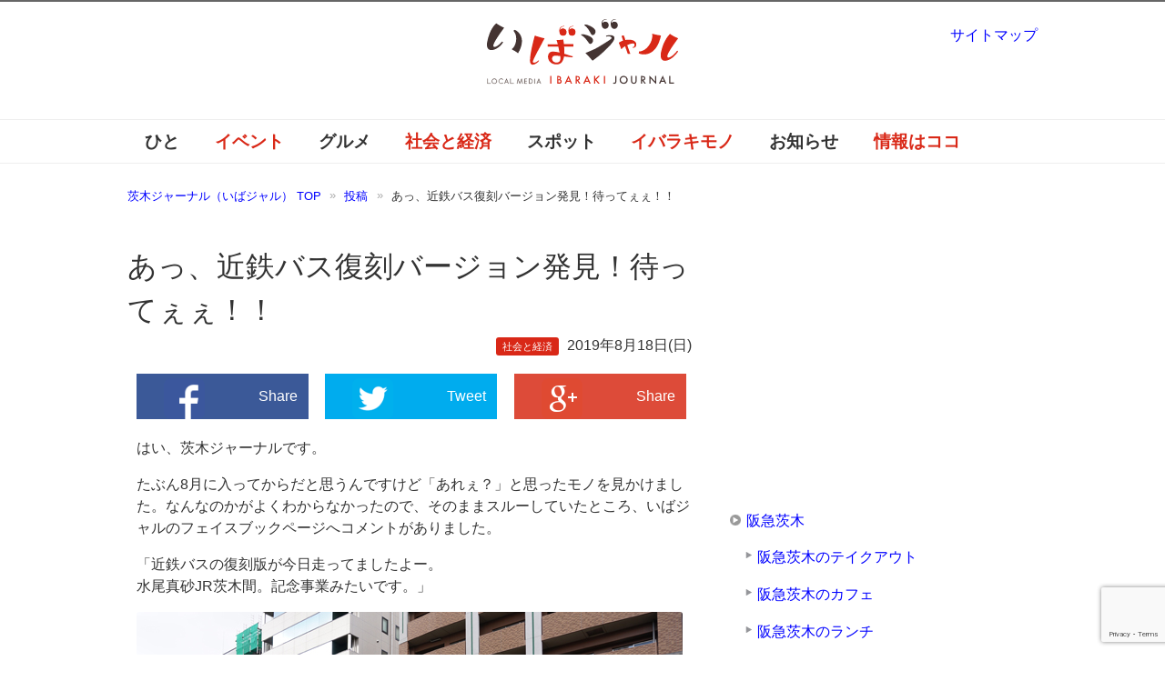

--- FILE ---
content_type: text/html; charset=UTF-8
request_url: https://ibajal.com/news/20190818keshiki/
body_size: 22764
content:
<!DOCTYPE html PUBLIC "-//W3C//DTD XHTML 1.0 Transitional//EN" "http://www.w3.org/TR/xhtml1/DTD/xhtml1-transitional.dtd">
<html xmlns="http://www.w3.org/1999/xhtml" dir="ltr" xml:lang="ja" lang="ja" xmlns:og="http://ogp.me/ns#" xmlns:fb="http://www.facebook.com/2008/fbml" itemscope="itemscope" itemtype="http://schema.org/">
<head>
<meta http-equiv="Content-Type" content="text/html; charset=UTF-8" />

<meta name="viewport" content="width=device-width, initial-scale=1.0" />
<meta http-equiv="Content-Style-Type" content="text/css" />
<meta http-equiv="Content-Script-Type" content="text/javascript" />
<!--[if IE]><meta http-equiv="imagetoolbar" content="no" /><![endif]-->

<link rel="stylesheet" href="https://ibajal.com/wp-content/themes/ibajal2/common.css?ver=20160824" type="text/css" media="all" />
<link rel="stylesheet" href="https://ibajal.com/wp-content/themes/ibajal2/layout.css?ver=20210123" type="text/css" media="all" />
<link rel="stylesheet" href="https://ibajal.com/wp-content/themes/ibajal2/design.css?ver=20250822" type="text/css" media="all" />
<link rel="stylesheet" href="https://ibajal.com/wp-content/themes/ibajal2/mobile.css?ver=20220719" type="text/css" media="all" />
<link rel="stylesheet" href="https://ibajal.com/wp-content/themes/ibajal2/mobile_layout.css?ver=20160310" type="text/css" media="all" />
<link rel="stylesheet" href="https://ibajal.com/wp-content/themes/ibajal2/advanced.css?ver=20141224" type="text/css" media="all" />
<link rel="alternate" type="application/atom+xml" title="茨木ジャーナル（いばジャル） Atom Feed" href="https://ibajal.com/feed/atom/" />

<!-- MapPress Easy Google Maps Version:2.95.3 (https://www.mappresspro.com) -->

		<!-- All in One SEO 4.9.2 - aioseo.com -->
		<title>あっ、近鉄バス復刻バージョン発見！待ってぇぇ！！ |茨木ジャーナル（いばジャル）</title>
	<meta name="description" content="茨木ジャーナルのFBページに「近鉄バスの復刻バージョンデザインの車両が茨木市内を走っている」とコメントが。そういえば「ん？」と思ったバスを見たなぁ。なかなか出会わないなぁと思っていた、ある日！" />
	<meta name="robots" content="max-image-preview:large" />
	<meta name="author" content="ibajal"/>
	<meta name="keywords" content="近鉄バス,バス,風景,茨木の社会と経済" />
	<link rel="canonical" href="https://ibajal.com/news/20190818keshiki/" />
	<meta name="generator" content="All in One SEO (AIOSEO) 4.9.2" />
		<meta property="og:locale" content="ja_JP" />
		<meta property="og:site_name" content="茨木ジャーナル（いばジャル）" />
		<meta property="og:type" content="article" />
		<meta property="og:title" content="あっ、近鉄バス復刻バージョン発見！待ってぇぇ！！ |茨木ジャーナル（いばジャル）" />
		<meta property="og:description" content="茨木ジャーナルのFBページに「近鉄バスの復刻バージョンデザインの車両が茨木市内を走っている」とコメントが。そういえば「ん？」と思ったバスを見たなぁ。なかなか出会わないなぁと思っていた、ある日！" />
		<meta property="og:url" content="https://ibajal.com/news/20190818keshiki/" />
		<meta property="fb:admins" content="438263219607513" />
		<meta property="og:image" content="https://ibajal.com/wp-content/uploads/2019/08/9f7c5433d2be484cc9bcd1903a6606e6.jpg" />
		<meta property="og:image:secure_url" content="https://ibajal.com/wp-content/uploads/2019/08/9f7c5433d2be484cc9bcd1903a6606e6.jpg" />
		<meta property="og:image:width" content="640" />
		<meta property="og:image:height" content="640" />
		<meta property="article:published_time" content="2019-08-17T23:00:04+00:00" />
		<meta property="article:modified_time" content="2019-08-17T18:23:17+00:00" />
		<meta name="twitter:card" content="summary_large_image" />
		<meta name="twitter:site" content="@ibaraki_journal" />
		<meta name="twitter:title" content="あっ、近鉄バス復刻バージョン発見！待ってぇぇ！！ |茨木ジャーナル（いばジャル）" />
		<meta name="twitter:description" content="茨木ジャーナルのFBページに「近鉄バスの復刻バージョンデザインの車両が茨木市内を走っている」とコメントが。そういえば「ん？」と思ったバスを見たなぁ。なかなか出会わないなぁと思っていた、ある日！" />
		<meta name="twitter:image" content="https://ibajal.com/wp-content/uploads/2019/08/9f7c5433d2be484cc9bcd1903a6606e6.jpg" />
		<!-- All in One SEO -->

    <script>
        var ajaxurl = 'https://ibajal.com/wp-admin/admin-ajax.php';
    </script>
<link rel='dns-prefetch' href='//www.google.com' />
<link rel='dns-prefetch' href='//www.googletagmanager.com' />
<link rel='dns-prefetch' href='//s.w.org' />
<link rel="alternate" type="application/rss+xml" title="茨木ジャーナル（いばジャル） &raquo; フィード" href="https://ibajal.com/feed/" />
<link rel="alternate" type="application/rss+xml" title="茨木ジャーナル（いばジャル） &raquo; コメントフィード" href="https://ibajal.com/comments/feed/" />
<script id="wpp-js" src="https://ibajal.com/wp-content/plugins/wordpress-popular-posts/assets/js/wpp.min.js?ver=7.3.3" data-sampling="1" data-sampling-rate="100" data-api-url="https://ibajal.com/wp-json/wordpress-popular-posts" data-post-id="43850" data-token="e960d1aaa7" data-lang="0" data-debug="0" type="text/javascript"></script>
<link rel="alternate" type="application/rss+xml" title="茨木ジャーナル（いばジャル） &raquo; あっ、近鉄バス復刻バージョン発見！待ってぇぇ！！ のコメントのフィード" href="https://ibajal.com/news/20190818keshiki/feed/" />
<script type="text/javascript">
window._wpemojiSettings = {"baseUrl":"https:\/\/s.w.org\/images\/core\/emoji\/13.1.0\/72x72\/","ext":".png","svgUrl":"https:\/\/s.w.org\/images\/core\/emoji\/13.1.0\/svg\/","svgExt":".svg","source":{"concatemoji":"https:\/\/ibajal.com\/wp-includes\/js\/wp-emoji-release.min.js?ver=5.9.11"}};
/*! This file is auto-generated */
!function(e,a,t){var n,r,o,i=a.createElement("canvas"),p=i.getContext&&i.getContext("2d");function s(e,t){var a=String.fromCharCode;p.clearRect(0,0,i.width,i.height),p.fillText(a.apply(this,e),0,0);e=i.toDataURL();return p.clearRect(0,0,i.width,i.height),p.fillText(a.apply(this,t),0,0),e===i.toDataURL()}function c(e){var t=a.createElement("script");t.src=e,t.defer=t.type="text/javascript",a.getElementsByTagName("head")[0].appendChild(t)}for(o=Array("flag","emoji"),t.supports={everything:!0,everythingExceptFlag:!0},r=0;r<o.length;r++)t.supports[o[r]]=function(e){if(!p||!p.fillText)return!1;switch(p.textBaseline="top",p.font="600 32px Arial",e){case"flag":return s([127987,65039,8205,9895,65039],[127987,65039,8203,9895,65039])?!1:!s([55356,56826,55356,56819],[55356,56826,8203,55356,56819])&&!s([55356,57332,56128,56423,56128,56418,56128,56421,56128,56430,56128,56423,56128,56447],[55356,57332,8203,56128,56423,8203,56128,56418,8203,56128,56421,8203,56128,56430,8203,56128,56423,8203,56128,56447]);case"emoji":return!s([10084,65039,8205,55357,56613],[10084,65039,8203,55357,56613])}return!1}(o[r]),t.supports.everything=t.supports.everything&&t.supports[o[r]],"flag"!==o[r]&&(t.supports.everythingExceptFlag=t.supports.everythingExceptFlag&&t.supports[o[r]]);t.supports.everythingExceptFlag=t.supports.everythingExceptFlag&&!t.supports.flag,t.DOMReady=!1,t.readyCallback=function(){t.DOMReady=!0},t.supports.everything||(n=function(){t.readyCallback()},a.addEventListener?(a.addEventListener("DOMContentLoaded",n,!1),e.addEventListener("load",n,!1)):(e.attachEvent("onload",n),a.attachEvent("onreadystatechange",function(){"complete"===a.readyState&&t.readyCallback()})),(n=t.source||{}).concatemoji?c(n.concatemoji):n.wpemoji&&n.twemoji&&(c(n.twemoji),c(n.wpemoji)))}(window,document,window._wpemojiSettings);
</script>
<style type="text/css">
img.wp-smiley,
img.emoji {
	display: inline !important;
	border: none !important;
	box-shadow: none !important;
	height: 1em !important;
	width: 1em !important;
	margin: 0 0.07em !important;
	vertical-align: -0.1em !important;
	background: none !important;
	padding: 0 !important;
}
</style>
	<link rel='stylesheet' id='wp-recentcomments-css'  href='https://ibajal.com/wp-content/plugins/wp-recentcomments/css/wp-recentcomments.css?ver=2.2.7' type='text/css' media='screen' />
<link rel='stylesheet' id='wp-block-library-css'  href='https://ibajal.com/wp-includes/css/dist/block-library/style.min.css?ver=5.9.11' type='text/css' media='all' />
<link rel='stylesheet' id='mappress-leaflet-css'  href='https://ibajal.com/wp-content/plugins/mappress-google-maps-for-wordpress/lib/leaflet/leaflet.css?ver=1.7.1' type='text/css' media='all' />
<link rel='stylesheet' id='mappress-css'  href='https://ibajal.com/wp-content/plugins/mappress-google-maps-for-wordpress/css/mappress.css?ver=2.95.3' type='text/css' media='all' />
<link rel='stylesheet' id='aioseo/css/src/vue/standalone/blocks/table-of-contents/global.scss-css'  href='https://ibajal.com/wp-content/plugins/all-in-one-seo-pack/dist/Lite/assets/css/table-of-contents/global.e90f6d47.css?ver=4.9.2' type='text/css' media='all' />
<style id='global-styles-inline-css' type='text/css'>
body{--wp--preset--color--black: #000000;--wp--preset--color--cyan-bluish-gray: #abb8c3;--wp--preset--color--white: #ffffff;--wp--preset--color--pale-pink: #f78da7;--wp--preset--color--vivid-red: #cf2e2e;--wp--preset--color--luminous-vivid-orange: #ff6900;--wp--preset--color--luminous-vivid-amber: #fcb900;--wp--preset--color--light-green-cyan: #7bdcb5;--wp--preset--color--vivid-green-cyan: #00d084;--wp--preset--color--pale-cyan-blue: #8ed1fc;--wp--preset--color--vivid-cyan-blue: #0693e3;--wp--preset--color--vivid-purple: #9b51e0;--wp--preset--gradient--vivid-cyan-blue-to-vivid-purple: linear-gradient(135deg,rgba(6,147,227,1) 0%,rgb(155,81,224) 100%);--wp--preset--gradient--light-green-cyan-to-vivid-green-cyan: linear-gradient(135deg,rgb(122,220,180) 0%,rgb(0,208,130) 100%);--wp--preset--gradient--luminous-vivid-amber-to-luminous-vivid-orange: linear-gradient(135deg,rgba(252,185,0,1) 0%,rgba(255,105,0,1) 100%);--wp--preset--gradient--luminous-vivid-orange-to-vivid-red: linear-gradient(135deg,rgba(255,105,0,1) 0%,rgb(207,46,46) 100%);--wp--preset--gradient--very-light-gray-to-cyan-bluish-gray: linear-gradient(135deg,rgb(238,238,238) 0%,rgb(169,184,195) 100%);--wp--preset--gradient--cool-to-warm-spectrum: linear-gradient(135deg,rgb(74,234,220) 0%,rgb(151,120,209) 20%,rgb(207,42,186) 40%,rgb(238,44,130) 60%,rgb(251,105,98) 80%,rgb(254,248,76) 100%);--wp--preset--gradient--blush-light-purple: linear-gradient(135deg,rgb(255,206,236) 0%,rgb(152,150,240) 100%);--wp--preset--gradient--blush-bordeaux: linear-gradient(135deg,rgb(254,205,165) 0%,rgb(254,45,45) 50%,rgb(107,0,62) 100%);--wp--preset--gradient--luminous-dusk: linear-gradient(135deg,rgb(255,203,112) 0%,rgb(199,81,192) 50%,rgb(65,88,208) 100%);--wp--preset--gradient--pale-ocean: linear-gradient(135deg,rgb(255,245,203) 0%,rgb(182,227,212) 50%,rgb(51,167,181) 100%);--wp--preset--gradient--electric-grass: linear-gradient(135deg,rgb(202,248,128) 0%,rgb(113,206,126) 100%);--wp--preset--gradient--midnight: linear-gradient(135deg,rgb(2,3,129) 0%,rgb(40,116,252) 100%);--wp--preset--duotone--dark-grayscale: url('#wp-duotone-dark-grayscale');--wp--preset--duotone--grayscale: url('#wp-duotone-grayscale');--wp--preset--duotone--purple-yellow: url('#wp-duotone-purple-yellow');--wp--preset--duotone--blue-red: url('#wp-duotone-blue-red');--wp--preset--duotone--midnight: url('#wp-duotone-midnight');--wp--preset--duotone--magenta-yellow: url('#wp-duotone-magenta-yellow');--wp--preset--duotone--purple-green: url('#wp-duotone-purple-green');--wp--preset--duotone--blue-orange: url('#wp-duotone-blue-orange');--wp--preset--font-size--small: 13px;--wp--preset--font-size--medium: 20px;--wp--preset--font-size--large: 36px;--wp--preset--font-size--x-large: 42px;}.has-black-color{color: var(--wp--preset--color--black) !important;}.has-cyan-bluish-gray-color{color: var(--wp--preset--color--cyan-bluish-gray) !important;}.has-white-color{color: var(--wp--preset--color--white) !important;}.has-pale-pink-color{color: var(--wp--preset--color--pale-pink) !important;}.has-vivid-red-color{color: var(--wp--preset--color--vivid-red) !important;}.has-luminous-vivid-orange-color{color: var(--wp--preset--color--luminous-vivid-orange) !important;}.has-luminous-vivid-amber-color{color: var(--wp--preset--color--luminous-vivid-amber) !important;}.has-light-green-cyan-color{color: var(--wp--preset--color--light-green-cyan) !important;}.has-vivid-green-cyan-color{color: var(--wp--preset--color--vivid-green-cyan) !important;}.has-pale-cyan-blue-color{color: var(--wp--preset--color--pale-cyan-blue) !important;}.has-vivid-cyan-blue-color{color: var(--wp--preset--color--vivid-cyan-blue) !important;}.has-vivid-purple-color{color: var(--wp--preset--color--vivid-purple) !important;}.has-black-background-color{background-color: var(--wp--preset--color--black) !important;}.has-cyan-bluish-gray-background-color{background-color: var(--wp--preset--color--cyan-bluish-gray) !important;}.has-white-background-color{background-color: var(--wp--preset--color--white) !important;}.has-pale-pink-background-color{background-color: var(--wp--preset--color--pale-pink) !important;}.has-vivid-red-background-color{background-color: var(--wp--preset--color--vivid-red) !important;}.has-luminous-vivid-orange-background-color{background-color: var(--wp--preset--color--luminous-vivid-orange) !important;}.has-luminous-vivid-amber-background-color{background-color: var(--wp--preset--color--luminous-vivid-amber) !important;}.has-light-green-cyan-background-color{background-color: var(--wp--preset--color--light-green-cyan) !important;}.has-vivid-green-cyan-background-color{background-color: var(--wp--preset--color--vivid-green-cyan) !important;}.has-pale-cyan-blue-background-color{background-color: var(--wp--preset--color--pale-cyan-blue) !important;}.has-vivid-cyan-blue-background-color{background-color: var(--wp--preset--color--vivid-cyan-blue) !important;}.has-vivid-purple-background-color{background-color: var(--wp--preset--color--vivid-purple) !important;}.has-black-border-color{border-color: var(--wp--preset--color--black) !important;}.has-cyan-bluish-gray-border-color{border-color: var(--wp--preset--color--cyan-bluish-gray) !important;}.has-white-border-color{border-color: var(--wp--preset--color--white) !important;}.has-pale-pink-border-color{border-color: var(--wp--preset--color--pale-pink) !important;}.has-vivid-red-border-color{border-color: var(--wp--preset--color--vivid-red) !important;}.has-luminous-vivid-orange-border-color{border-color: var(--wp--preset--color--luminous-vivid-orange) !important;}.has-luminous-vivid-amber-border-color{border-color: var(--wp--preset--color--luminous-vivid-amber) !important;}.has-light-green-cyan-border-color{border-color: var(--wp--preset--color--light-green-cyan) !important;}.has-vivid-green-cyan-border-color{border-color: var(--wp--preset--color--vivid-green-cyan) !important;}.has-pale-cyan-blue-border-color{border-color: var(--wp--preset--color--pale-cyan-blue) !important;}.has-vivid-cyan-blue-border-color{border-color: var(--wp--preset--color--vivid-cyan-blue) !important;}.has-vivid-purple-border-color{border-color: var(--wp--preset--color--vivid-purple) !important;}.has-vivid-cyan-blue-to-vivid-purple-gradient-background{background: var(--wp--preset--gradient--vivid-cyan-blue-to-vivid-purple) !important;}.has-light-green-cyan-to-vivid-green-cyan-gradient-background{background: var(--wp--preset--gradient--light-green-cyan-to-vivid-green-cyan) !important;}.has-luminous-vivid-amber-to-luminous-vivid-orange-gradient-background{background: var(--wp--preset--gradient--luminous-vivid-amber-to-luminous-vivid-orange) !important;}.has-luminous-vivid-orange-to-vivid-red-gradient-background{background: var(--wp--preset--gradient--luminous-vivid-orange-to-vivid-red) !important;}.has-very-light-gray-to-cyan-bluish-gray-gradient-background{background: var(--wp--preset--gradient--very-light-gray-to-cyan-bluish-gray) !important;}.has-cool-to-warm-spectrum-gradient-background{background: var(--wp--preset--gradient--cool-to-warm-spectrum) !important;}.has-blush-light-purple-gradient-background{background: var(--wp--preset--gradient--blush-light-purple) !important;}.has-blush-bordeaux-gradient-background{background: var(--wp--preset--gradient--blush-bordeaux) !important;}.has-luminous-dusk-gradient-background{background: var(--wp--preset--gradient--luminous-dusk) !important;}.has-pale-ocean-gradient-background{background: var(--wp--preset--gradient--pale-ocean) !important;}.has-electric-grass-gradient-background{background: var(--wp--preset--gradient--electric-grass) !important;}.has-midnight-gradient-background{background: var(--wp--preset--gradient--midnight) !important;}.has-small-font-size{font-size: var(--wp--preset--font-size--small) !important;}.has-medium-font-size{font-size: var(--wp--preset--font-size--medium) !important;}.has-large-font-size{font-size: var(--wp--preset--font-size--large) !important;}.has-x-large-font-size{font-size: var(--wp--preset--font-size--x-large) !important;}
</style>
<link rel='stylesheet' id='contact-form-7-css'  href='https://ibajal.com/wp-content/plugins/contact-form-7/includes/css/styles.css?ver=5.5.6' type='text/css' media='all' />
<link rel='stylesheet' id='wordpress-popular-posts-css-css'  href='https://ibajal.com/wp-content/plugins/wordpress-popular-posts/assets/css/wpp.css?ver=7.3.3' type='text/css' media='all' />
<script type='text/javascript' src='https://ibajal.com/wp-includes/js/jquery/jquery.min.js?ver=3.6.0' id='jquery-core-js'></script>
<script type='text/javascript' src='https://ibajal.com/wp-includes/js/jquery/jquery-migrate.min.js?ver=3.3.2' id='jquery-migrate-js'></script>

<!-- Site Kit によって追加された Google タグ（gtag.js）スニペット -->
<!-- Google アナリティクス スニペット (Site Kit が追加) -->
<script type='text/javascript' src='https://www.googletagmanager.com/gtag/js?id=G-WJ9JGPGVCK' id='google_gtagjs-js' async></script>
<script type='text/javascript' id='google_gtagjs-js-after'>
window.dataLayer = window.dataLayer || [];function gtag(){dataLayer.push(arguments);}
gtag("set","linker",{"domains":["ibajal.com"]});
gtag("js", new Date());
gtag("set", "developer_id.dZTNiMT", true);
gtag("config", "G-WJ9JGPGVCK");
</script>
<link rel="https://api.w.org/" href="https://ibajal.com/wp-json/" /><link rel="alternate" type="application/json" href="https://ibajal.com/wp-json/wp/v2/posts/43850" /><link rel="EditURI" type="application/rsd+xml" title="RSD" href="https://ibajal.com/xmlrpc.php?rsd" />
<link rel="wlwmanifest" type="application/wlwmanifest+xml" href="https://ibajal.com/wp-includes/wlwmanifest.xml" /> 
<meta name="generator" content="WordPress 5.9.11" />
<link rel='shortlink' href='https://ibajal.com/?p=43850' />
<link rel="alternate" type="application/json+oembed" href="https://ibajal.com/wp-json/oembed/1.0/embed?url=https%3A%2F%2Fibajal.com%2Fnews%2F20190818keshiki%2F" />
<link rel="alternate" type="text/xml+oembed" href="https://ibajal.com/wp-json/oembed/1.0/embed?url=https%3A%2F%2Fibajal.com%2Fnews%2F20190818keshiki%2F&#038;format=xml" />
<meta name="generator" content="Site Kit by Google 1.168.0" /><style>.post-thumbnail img[src$='.svg'] { width: 100%; height: auto; }</style>            <style id="wpp-loading-animation-styles">@-webkit-keyframes bgslide{from{background-position-x:0}to{background-position-x:-200%}}@keyframes bgslide{from{background-position-x:0}to{background-position-x:-200%}}.wpp-widget-block-placeholder,.wpp-shortcode-placeholder{margin:0 auto;width:60px;height:3px;background:#dd3737;background:linear-gradient(90deg,#dd3737 0%,#571313 10%,#dd3737 100%);background-size:200% auto;border-radius:3px;-webkit-animation:bgslide 1s infinite linear;animation:bgslide 1s infinite linear}</style>
            <link rel="icon" href="https://ibajal.com/wp-content/uploads/2023/05/cropped-ibajal600-32x32.png" sizes="32x32" />
<link rel="icon" href="https://ibajal.com/wp-content/uploads/2023/05/cropped-ibajal600-192x192.png" sizes="192x192" />
<link rel="apple-touch-icon" href="https://ibajal.com/wp-content/uploads/2023/05/cropped-ibajal600-180x180.png" />
<meta name="msapplication-TileImage" content="https://ibajal.com/wp-content/uploads/2023/05/cropped-ibajal600-270x270.png" />

<!-- BEGIN Analytics Insights v6.3.12 - https://wordpress.org/plugins/analytics-insights/ -->
<script async src="https://www.googletagmanager.com/gtag/js?id=G-WJ9JGPGVCK"></script>
<script>
  window.dataLayer = window.dataLayer || [];
  function gtag(){dataLayer.push(arguments);}
  gtag('js', new Date());
  gtag('config', 'G-WJ9JGPGVCK');
  if (window.performance) {
    var timeSincePageLoad = Math.round(performance.now());
    gtag('event', 'timing_complete', {
      'name': 'load',
      'value': timeSincePageLoad,
      'event_category': 'JS Dependencies'
    });
  }
</script>
<!-- END Analytics Insights -->
<script async src="https://ibajal.com/wp-content/themes/ibajal2/js/commentarea.js" type="text/javascript"></script>
<script async src="https://ibajal.com/wp-content/themes/ibajal2/js/script.js?ver=20201122" type="text/javascript"></script>
<script async src='https://www.googletagservices.com/tag/js/gpt.js'></script>
<script>
  var googletag = googletag || {};
  googletag.cmd = googletag.cmd || [];
</script>
<script>
  googletag.cmd.push(function() {
    googletag.defineSlot('/94681915/ibj01', [300, 250], 'div-gpt-ad-1482891174405-0').addService(googletag.pubads());
    googletag.defineSlot('/94681915/ibajal_300x250_pos2', [300, 250], 'div-gpt-ad-1482891174405-1').addService(googletag.pubads());
    googletag.defineSlot('/94681915/ibajal_300x250_pos3', [300, 250], 'div-gpt-ad-1522501349348-0').addService(googletag.pubads());
    googletag.pubads().enableSingleRequest();
    googletag.enableServices();
  });
</script>
  
</head>

<body data-rsssl=1 class="post-template-default single single-post postid-43850 single-format-standard col2">

<div id="fb-root"></div>
<div id="container">

<!--▼ヘッダー-->
<div id="header">
<div id="header-text">
<p></p>
</div>
<div id="header-in">

<div id="header-title">
<p class="header-logo"><a href="https://ibajal.com"><div class="header-logo-inner"><img src="https://ibajal.com/wp-content/uploads/2014/11/ibajal.svg" alt="あっ、近鉄バス復刻バージョン発見！待ってぇぇ！！ |茨木ジャーナル（いばジャル） | 茨木ジャーナル（いばジャル）" /></div></a></p>
</div>


</div>
</div>
<!--▲ヘッダー-->


<!--▼グローバルナビ-->
<div id="global-nav">
<dl id="global-nav-in">
<dt class="btn-gnav">メニュー</dt>
<dd class="menu-wrap">
<ul id="menu" class="menu">
<li id="menu-item-21" class="first menu-item menu-item-type-taxonomy menu-item-object-category menu-item-21"><a href="https://ibajal.com/category/work/">ひと</a></li>
<li id="menu-item-18" class="menu-item menu-item-type-taxonomy menu-item-object-category menu-item-18"><a href="https://ibajal.com/category/event/">イベント</a></li>
<li id="menu-item-19" class="menu-item menu-item-type-taxonomy menu-item-object-category menu-item-has-children menu-item-19"><a href="https://ibajal.com/category/gourmet/">グルメ</a><ul class="sub-menu">	<li id="menu-item-7647" class="menu-item menu-item-type-taxonomy menu-item-object-category menu-item-7647"><a href="https://ibajal.com/category/gourmet/cafe/">カフェ</a></li>
<li id="menu-item-7650" class="menu-item menu-item-type-taxonomy menu-item-object-category menu-item-7650"><a href="https://ibajal.com/category/gourmet/noodle/">ラーメン</a></li>
<li id="menu-item-7649" class="menu-item menu-item-type-taxonomy menu-item-object-category menu-item-7649"><a href="https://ibajal.com/category/gourmet/bread/">パン屋</a></li>
<li id="menu-item-7648" class="menu-item menu-item-type-taxonomy menu-item-object-category menu-item-7648"><a href="https://ibajal.com/category/gourmet/sweets/">スイーツ</a></li>
</ul></li>
<li id="menu-item-20" class="menu-item menu-item-type-taxonomy menu-item-object-category current-post-ancestor current-menu-parent current-post-parent menu-item-has-children menu-item-20"><a href="https://ibajal.com/category/news/">社会と経済</a><ul class="sub-menu">	<li id="menu-item-22345" class="menu-item menu-item-type-taxonomy menu-item-object-category menu-item-22345"><a href="https://ibajal.com/category/news/live/">暮らし</a></li>
</ul></li>
<li id="menu-item-17" class="menu-item menu-item-type-taxonomy menu-item-object-category menu-item-has-children menu-item-17"><a href="https://ibajal.com/category/place/">スポット</a><ul class="sub-menu">	<li id="menu-item-15637" class="menu-item menu-item-type-post_type menu-item-object-page menu-item-15637"><a href="https://ibajal.com/jr%e8%8c%a8%e6%9c%a8/">JR茨木</a></li>
<li id="menu-item-15636" class="menu-item menu-item-type-post_type menu-item-object-page menu-item-15636"><a href="https://ibajal.com/%e9%98%aa%e6%80%a5%e8%8c%a8%e6%9c%a8/">阪急茨木</a></li>
</ul></li>
<li id="menu-item-15" class="menu-item menu-item-type-taxonomy menu-item-object-category menu-item-15"><a href="https://ibajal.com/category/iba3/">イバラキモノ</a></li>
<li id="menu-item-16" class="menu-item menu-item-type-taxonomy menu-item-object-category menu-item-16"><a href="https://ibajal.com/category/information/">お知らせ</a></li>
<li id="menu-item-3280" class="menu-item menu-item-type-post_type menu-item-object-page menu-item-3280"><a href="https://ibajal.com/%e8%8c%a8%e6%9c%a8%e3%81%ae%e6%83%85%e5%a0%b1%e3%81%af%e3%82%b3%e3%82%b3%e3%81%b8/">情報はココ</a></li>
</ul>
</dd>
</dl>
</div>
<!--▲グローバルナビ-->


<!--main-->
<div id="main">
<!--main-in-->
<div id="main-in">

<!--▼パン屑ナビ-->
<div id="breadcrumbs">
<ol>
<li class="first" itemscope="itemscope" itemtype="http://data-vocabulary.org/Breadcrumb"><a href="https://ibajal.com" itemprop="url"><span itemprop="title">茨木ジャーナル（いばジャル） TOP</span></a></li>
<li itemscope="itemscope" itemtype="http://data-vocabulary.org/Breadcrumb"><a href="https://ibajal.com/post/" itemprop="url"><span itemprop="title">投稿</span></a></li>
<li itemscope="itemscope" itemtype="http://data-vocabulary.org/Breadcrumb">あっ、近鉄バス復刻バージョン発見！待ってぇぇ！！</li>
</ol>
</div>
<!--▲パン屑ナビ-->

<!--▽メイン＆サブ-->
<div id="main-and-sub">

<!--▽メインコンテンツ-->
<div id="main-contents">


<div class="post">
<h1 class="post-title">あっ、近鉄バス復刻バージョン発見！待ってぇぇ！！</h1>
<p class="post-meta">
  <span class="post-cat"><a href="https://ibajal.com/category/news/">社会と経済</a></span>  <span class="post-data">2019年8月18日(日)</span></p>
   
<div class="contents clearfix">
  <!--▼広告-->
  <div>
    	      </div>
  <!--▲広告-->

	<div class="article">
	<!--本文-->
		<div class="snsshare tablet_and_mobile_hide">		<a class="share_fb" href="http://www.facebook.com/sharer.php?src=bm&amp;u=https%3A%2F%2Fibajal.com%2Fnews%2F20190818keshiki%2F&amp;t=%E3%81%82%E3%81%A3%E3%80%81%E8%BF%91%E9%89%84%E3%83%90%E3%82%B9%E5%BE%A9%E5%88%BB%E3%83%90%E3%83%BC%E3%82%B8%E3%83%A7%E3%83%B3%E7%99%BA%E8%A6%8B%EF%BC%81%E5%BE%85%E3%81%A3%E3%81%A6%E3%81%87%E3%81%87%EF%BC%81%EF%BC%81" target="_blank"><img src="https://ibajal.com/wp-content/themes/ibajal2/images/sns-fb.png" alt="facebook">Share</a><div class="snsseparator"></div>		<a class="share_tw" href="http://twitter.com/intent/tweet?url=https%3A%2F%2Fibajal.com%2Fnews%2F20190818keshiki%2F&amp;text=%E3%81%82%E3%81%A3%E3%80%81%E8%BF%91%E9%89%84%E3%83%90%E3%82%B9%E5%BE%A9%E5%88%BB%E3%83%90%E3%83%BC%E3%82%B8%E3%83%A7%E3%83%B3%E7%99%BA%E8%A6%8B%EF%BC%81%E5%BE%85%E3%81%A3%E3%81%A6%E3%81%87%E3%81%87%EF%BC%81%EF%BC%81" target="_blank"><img src="https://ibajal.com/wp-content/themes/ibajal2/images/sns-twitter.png" alt="twitter">Tweet</a><div class="snsseparator"></div>		<a class="share_gplus" href="https://plus.google.com/share?url=https%3A%2F%2Fibajal.com%2Fnews%2F20190818keshiki%2F" target="_blank"><img src="https://ibajal.com/wp-content/themes/ibajal2/images/sns-googleplus.png" alt="google_plus">Share</a>	</div>	<div class="snsshare tablet_and_mobile_only">	    <a class="share_fb" href="http://www.facebook.com/sharer.php?src=bm&amp;u=https%3A%2F%2Fibajal.com%2Fnews%2F20190818keshiki%2F&amp;t=%E3%81%82%E3%81%A3%E3%80%81%E8%BF%91%E9%89%84%E3%83%90%E3%82%B9%E5%BE%A9%E5%88%BB%E3%83%90%E3%83%BC%E3%82%B8%E3%83%A7%E3%83%B3%E7%99%BA%E8%A6%8B%EF%BC%81%E5%BE%85%E3%81%A3%E3%81%A6%E3%81%87%E3%81%87%EF%BC%81%EF%BC%81" target="_blank"><img src="https://ibajal.com/wp-content/themes/ibajal2/images/sns-fb.png" alt="facebook">Share</a><div class="snsseparator"></div>		<a class="share_tw" href="http://twitter.com/intent/tweet?url=https%3A%2F%2Fibajal.com%2Fnews%2F20190818keshiki%2F&amp;text=%E3%81%82%E3%81%A3%E3%80%81%E8%BF%91%E9%89%84%E3%83%90%E3%82%B9%E5%BE%A9%E5%88%BB%E3%83%90%E3%83%BC%E3%82%B8%E3%83%A7%E3%83%B3%E7%99%BA%E8%A6%8B%EF%BC%81%E5%BE%85%E3%81%A3%E3%81%A6%E3%81%87%E3%81%87%EF%BC%81%EF%BC%81" target="_blank"><img src="https://ibajal.com/wp-content/themes/ibajal2/images/sns-twitter.png" alt="twitter">Tweet</a><div class="snsseparator"></div>		<a class="share_line" href="http://line.naver.jp/R/msg/text/?https%3A%2F%2Fibajal.com%2Fnews%2F20190818keshiki%2F" target="_blank"><img src="https://ibajal.com/wp-content/themes/ibajal2/images/sns-line.png" alt="line">LINE</a>	</div><p>はい、茨木ジャーナルです。</p>
<p>たぶん8月に入ってからだと思うんですけど「あれぇ？」と思ったモノを見かけました。なんなのかがよくわからなかったので、そのままスルーしていたところ、いばジャルのフェイスブックページへコメントがありました。</p>
<p>「近鉄バスの復刻版が今日走ってましたよー。<br />
水尾真砂JR茨木間。記念事業みたいです。」</p>
<p><img class="alignnone size-full wp-image-13633" src="https://ibajal.com/wp-content/uploads/2016/02/24887a77d2a366ae0464a51a8672b5ab.jpg" alt="近鉄バス" width="600" height="399" srcset="https://ibajal.com/wp-content/uploads/2016/02/24887a77d2a366ae0464a51a8672b5ab.jpg 600w, https://ibajal.com/wp-content/uploads/2016/02/24887a77d2a366ae0464a51a8672b5ab-300x200.jpg 300w" sizes="(max-width: 600px) 100vw, 600px" /><br />
（写真は2016年2月）</p>
<p>Sさん、ありがとうございます。あのとき見かけたのが、近鉄バスの復刻バージョンだったのかも…！！</p>
<p>「もう一度ちゃんと見たいなぁ」と、コメントをいただいて以来、気にして見ていました。でも、なかなか遭遇できないんですよねぇ。<br />
じーっとバス停で張り込んだろかいなと思いつつ、連日の猛暑でそれはさすがになぁ…と、ただひたすら巡り合う日を信じておりました。</p>
<p>そんなある日。</p>
<p>とぼとぼ歩いていたら、後ろから「あ、出るー!」と私を抜き去っていく人たちがいまして、何気にその人たちを目で追うと、</p>
<p><img loading="lazy" class="alignnone size-full wp-image-43851" src="https://ibajal.com/wp-content/uploads/2019/08/ee35c6cd13aa3fef32c0010950806a16.jpg" alt="近鉄バス復刻１IMG_9020" width="640" height="640" srcset="https://ibajal.com/wp-content/uploads/2019/08/ee35c6cd13aa3fef32c0010950806a16.jpg 640w, https://ibajal.com/wp-content/uploads/2019/08/ee35c6cd13aa3fef32c0010950806a16-150x150.jpg 150w, https://ibajal.com/wp-content/uploads/2019/08/ee35c6cd13aa3fef32c0010950806a16-300x300.jpg 300w, https://ibajal.com/wp-content/uploads/2019/08/ee35c6cd13aa3fef32c0010950806a16-60x60.jpg 60w" sizes="(max-width: 640px) 100vw, 640px" /></p>
<p>おぉ！<br />
近鉄バスの‥、これが復刻バージョンじゃないのか？！前に私が「あれぇ？」と思ったのは、まさにこの色のバス！</p>
<p>見慣れないこのバスが、近鉄バスの日本庭園とか阪大病院のほうへいくバス停に！</p>
<p>ってことは…、</p>
<p>やっぱり近鉄バスやん！</p>
<p>よーし、写真を撮るぞ～とゴソゴソしているうちに、</p>
<p><img loading="lazy" class="alignnone size-full wp-image-43852" src="https://ibajal.com/wp-content/uploads/2019/08/6ea7a6767e270c1f2171794a27c4fa7c.jpg" alt="近鉄バス復刻２IMG_9021" width="750" height="562" srcset="https://ibajal.com/wp-content/uploads/2019/08/6ea7a6767e270c1f2171794a27c4fa7c.jpg 750w, https://ibajal.com/wp-content/uploads/2019/08/6ea7a6767e270c1f2171794a27c4fa7c-300x225.jpg 300w" sizes="(max-width: 750px) 100vw, 750px" /></p>
<p>あ、出てしまった。<br />
待ってぇぇ！</p>
<p><img loading="lazy" class="alignnone size-full wp-image-43853" src="https://ibajal.com/wp-content/uploads/2019/08/2a317dde5de3711562eb4a3e159e37f8.jpg" alt="近鉄バスふつうの色IMG_9022" width="750" height="562" srcset="https://ibajal.com/wp-content/uploads/2019/08/2a317dde5de3711562eb4a3e159e37f8.jpg 750w, https://ibajal.com/wp-content/uploads/2019/08/2a317dde5de3711562eb4a3e159e37f8-300x225.jpg 300w" sizes="(max-width: 750px) 100vw, 750px" /></p>
<p>慌てて自転車に乗ろうとゴソゴソしてるあいだにも通る、近鉄バス＠いつものカラー。</p>
<p>待ってぇぇ…とえっちらおっちら追いかけていくと、茨木神社そばで信号待ちしてる！</p>
<p>よし、追いつきそう…と思ったら青信号に。<br />
んー、でも頑張れば追いつくか！</p>
<p><img loading="lazy" class="alignnone size-full wp-image-43854" src="https://ibajal.com/wp-content/uploads/2019/08/df09dcee23f92e9a0dffea70764c896c.jpg" alt="近鉄バスふつうの色IMG_9022" width="640" height="455" srcset="https://ibajal.com/wp-content/uploads/2019/08/df09dcee23f92e9a0dffea70764c896c.jpg 640w, https://ibajal.com/wp-content/uploads/2019/08/df09dcee23f92e9a0dffea70764c896c-300x213.jpg 300w" sizes="(max-width: 640px) 100vw, 640px" /></p>
<p>もうちょっと…！というタイミングでしたが、いつものくせが。</p>
<p>市民会館がガツガツ解体されているのが気になり、ついそっちを見てしまう…という失態。</p>
<p><img loading="lazy" class="alignnone size-full wp-image-43855" src="https://ibajal.com/wp-content/uploads/2019/08/0e9af4046cfb4da4ed1cfb98dd1a5fdf.jpg" alt="近鉄バス復刻３IMG_9025" width="750" height="750" srcset="https://ibajal.com/wp-content/uploads/2019/08/0e9af4046cfb4da4ed1cfb98dd1a5fdf.jpg 750w, https://ibajal.com/wp-content/uploads/2019/08/0e9af4046cfb4da4ed1cfb98dd1a5fdf-150x150.jpg 150w, https://ibajal.com/wp-content/uploads/2019/08/0e9af4046cfb4da4ed1cfb98dd1a5fdf-300x300.jpg 300w, https://ibajal.com/wp-content/uploads/2019/08/0e9af4046cfb4da4ed1cfb98dd1a5fdf-60x60.jpg 60w" sizes="(max-width: 750px) 100vw, 750px" /></p>
<p>どんどん小さくなっていく、近鉄バス復刻バージョン。バス停で追いつけるかと思ったけど、すぐ発車してしまうし…。待ってぇ。</p>
<p><img loading="lazy" class="alignnone size-full wp-image-43856" src="https://ibajal.com/wp-content/uploads/2019/08/9f7c5433d2be484cc9bcd1903a6606e6.jpg" alt="近鉄バス復刻4IMG_9026" width="640" height="640" srcset="https://ibajal.com/wp-content/uploads/2019/08/9f7c5433d2be484cc9bcd1903a6606e6.jpg 640w, https://ibajal.com/wp-content/uploads/2019/08/9f7c5433d2be484cc9bcd1903a6606e6-150x150.jpg 150w, https://ibajal.com/wp-content/uploads/2019/08/9f7c5433d2be484cc9bcd1903a6606e6-300x300.jpg 300w, https://ibajal.com/wp-content/uploads/2019/08/9f7c5433d2be484cc9bcd1903a6606e6-60x60.jpg 60w" sizes="(max-width: 640px) 100vw, 640px" /></p>
<p>あぁ。<br />
猛暑の中の自転車はゆ～～～っくり進むことが、私の熱中症対策だったのに…と思いながらも、ここで諦めるわけにはいかぬ。</p>
<p><img loading="lazy" class="alignnone size-full wp-image-43857" src="https://ibajal.com/wp-content/uploads/2019/08/afe9da32bcde1a1e61d4dc3156944ff2.jpg" alt="近鉄バス復刻５IMG_9027" width="640" height="480" srcset="https://ibajal.com/wp-content/uploads/2019/08/afe9da32bcde1a1e61d4dc3156944ff2.jpg 640w, https://ibajal.com/wp-content/uploads/2019/08/afe9da32bcde1a1e61d4dc3156944ff2-300x225.jpg 300w" sizes="(max-width: 640px) 100vw, 640px" /></p>
<p>願いが届いたのか、養精中そばの信号が赤信号になり、バスが停車。ちょっとの間、復刻デザインのバスを眺めることができました。</p>
<p>阪急バスのようなクリーム色の車体。それより少し暗めの色かなぁ。ちょちょいっと入るラインは、阪急電車のような小豆色（笑）。色の組み合わせが、言われてみるとレトロな雰囲気。これが昔のデザインなのかな？</p>
<p><img loading="lazy" class="alignnone size-full wp-image-43858" src="https://ibajal.com/wp-content/uploads/2019/08/418e3bfacc3ea5fa84d5a07e82e9039a.jpg" alt="近鉄バス復刻正面IMG_9028" width="640" height="480" srcset="https://ibajal.com/wp-content/uploads/2019/08/418e3bfacc3ea5fa84d5a07e82e9039a.jpg 640w, https://ibajal.com/wp-content/uploads/2019/08/418e3bfacc3ea5fa84d5a07e82e9039a-300x225.jpg 300w" sizes="(max-width: 640px) 100vw, 640px" /></p>
<p>なんとか、前にも回ってフェイスもパチリ。<br />
目のところに小豆色がかかっていて、見方によってはカワイイ顔です。</p>
<p>信号が青にかわり、ふっつーにバスはJR方面へ。<br />
よかったー、なんとかちゃんと顔も見ることができました。</p>
<p>いただいたコメントに「記念事業みたいです」とあったので、茨木市制施行70周年のかなと調べてみました。</p>
<p>すると、あらら、これは近鉄バスの営業開始20周年を記念しての事業なんですね。<br />
<a href="https://www.kintetsu-bus.co.jp/sys/dat/pdf/to_img0_20190730161331.pdf" rel="noopener" target="_blank">【近鉄バスニュース　2019年7月30日リリース記事】</a>を見ると、6営業所に各1両配備されているんですって～！</p>
<p>ほほぉ、それを知ると「追いかけてヨカッタ～」と思いました。</p>
<p>近鉄バスさん、営業20周年おめでとうございます～！んー、乗りたくなってきた♪</p>
	<div class="ad-single-bottomarea"><aside id="text-26" class="ad-single2 widget_text">			<div class="textwidget"><script async src="//pagead2.googlesyndication.com/pagead/js/adsbygoogle.js"></script>
<!-- pc_article_side_rankingu下_300x250 -->
<ins class="adsbygoogle"
     style="display:inline-block;width:300px;height:250px"
     data-ad-client="ca-pub-4370257453527473"
     data-ad-slot="6255112945"></ins>
<script>
(adsbygoogle = window.adsbygoogle || []).push({});
</script></div>
		</aside>	  <div class = "ad-separate-bottomarea"></div><aside id="text-38" class="ad-single3 widget_text">			<div class="textwidget"><p><!-- /94681915/ibajal_300x250_pos3 --></p>
<div id='div-gpt-ad-1522501349348-0' style='height:250px; width:300px;'>
<script>
googletag.cmd.push(function() { googletag.display('div-gpt-ad-1522501349348-0'); });
</script>
</div>
</div>
		</aside>	</div>	<div class="snsshare tablet_and_mobile_hide">		<a class="share_fb" href="http://www.facebook.com/sharer.php?src=bm&amp;u=https%3A%2F%2Fibajal.com%2Fnews%2F20190818keshiki%2F&amp;t=%E3%81%82%E3%81%A3%E3%80%81%E8%BF%91%E9%89%84%E3%83%90%E3%82%B9%E5%BE%A9%E5%88%BB%E3%83%90%E3%83%BC%E3%82%B8%E3%83%A7%E3%83%B3%E7%99%BA%E8%A6%8B%EF%BC%81%E5%BE%85%E3%81%A3%E3%81%A6%E3%81%87%E3%81%87%EF%BC%81%EF%BC%81" target="_blank"><img src="https://ibajal.com/wp-content/themes/ibajal2/images/sns-fb.png" alt="facebook">Share</a><div class="snsseparator"></div>		<a class="share_tw" href="http://twitter.com/intent/tweet?url=https%3A%2F%2Fibajal.com%2Fnews%2F20190818keshiki%2F&amp;text=%E3%81%82%E3%81%A3%E3%80%81%E8%BF%91%E9%89%84%E3%83%90%E3%82%B9%E5%BE%A9%E5%88%BB%E3%83%90%E3%83%BC%E3%82%B8%E3%83%A7%E3%83%B3%E7%99%BA%E8%A6%8B%EF%BC%81%E5%BE%85%E3%81%A3%E3%81%A6%E3%81%87%E3%81%87%EF%BC%81%EF%BC%81" target="_blank"><img src="https://ibajal.com/wp-content/themes/ibajal2/images/sns-twitter.png" alt="twitter">Tweet</a><div class="snsseparator"></div>		<a class="share_gplus" href="https://plus.google.com/share?url=https%3A%2F%2Fibajal.com%2Fnews%2F20190818keshiki%2F" target="_blank"><img src="https://ibajal.com/wp-content/themes/ibajal2/images/sns-googleplus.png" alt="google_plus">Share</a>	</div>	<div class="snsshare tablet_and_mobile_only">	    <a class="share_fb" href="http://www.facebook.com/sharer.php?src=bm&amp;u=https%3A%2F%2Fibajal.com%2Fnews%2F20190818keshiki%2F&amp;t=%E3%81%82%E3%81%A3%E3%80%81%E8%BF%91%E9%89%84%E3%83%90%E3%82%B9%E5%BE%A9%E5%88%BB%E3%83%90%E3%83%BC%E3%82%B8%E3%83%A7%E3%83%B3%E7%99%BA%E8%A6%8B%EF%BC%81%E5%BE%85%E3%81%A3%E3%81%A6%E3%81%87%E3%81%87%EF%BC%81%EF%BC%81" target="_blank"><img src="https://ibajal.com/wp-content/themes/ibajal2/images/sns-fb.png" alt="facebook">Share</a><div class="snsseparator"></div>		<a class="share_tw" href="http://twitter.com/intent/tweet?url=https%3A%2F%2Fibajal.com%2Fnews%2F20190818keshiki%2F&amp;text=%E3%81%82%E3%81%A3%E3%80%81%E8%BF%91%E9%89%84%E3%83%90%E3%82%B9%E5%BE%A9%E5%88%BB%E3%83%90%E3%83%BC%E3%82%B8%E3%83%A7%E3%83%B3%E7%99%BA%E8%A6%8B%EF%BC%81%E5%BE%85%E3%81%A3%E3%81%A6%E3%81%87%E3%81%87%EF%BC%81%EF%BC%81" target="_blank"><img src="https://ibajal.com/wp-content/themes/ibajal2/images/sns-twitter.png" alt="twitter">Tweet</a><div class="snsseparator"></div>		<a class="share_line" href="http://line.naver.jp/R/msg/text/?https%3A%2F%2Fibajal.com%2Fnews%2F20190818keshiki%2F" target="_blank"><img src="https://ibajal.com/wp-content/themes/ibajal2/images/sns-line.png" alt="line">LINE</a>	</div><script async src="//pagead2.googlesyndication.com/pagead/js/adsbygoogle.js"></script>
<!-- 関連コンテンツ -->
<ins class="adsbygoogle"
     style="display:block"
     data-ad-client="ca-pub-4370257453527473"
     data-ad-slot="9268874549"
     data-ad-format="autorelaxed"></ins>
<script>
(adsbygoogle = window.adsbygoogle || []).push({});
</script><div class='yarpp yarpp-related yarpp-related-website yarpp-template-yarpp-template-ibajal'>
<h3><span>関連記事</span></h3>
<div class="yarpp-thumbnails-horizontal">
									<a class="yarpp-thumbnail" href="https://ibajal.com/news/%e3%80%8c%e3%82%88%e3%81%97%e3%82%83%e2%99%aa%e3%81%8c%e3%82%93%e3%81%b0%e3%82%8d%e3%80%8d%e3%81%a8%e6%80%9d%e3%81%88%e3%82%8b%e3%80%81%e3%82%a2%e3%83%8e%e7%9c%8b%e6%9d%bf%e3%80%80%ef%bc%8d%e8%8c%a8/" title="「よしゃ♪がんばろ」と思える、アノ看板　－茨木の風景－">
			<img width="120" height="120" src="https://ibajal.com/wp-content/uploads/2014/02/1c44bdde38cffb9b003ef8fbf728c077-150x150.jpg" class="attachment-yarpp-thumbnail wp-post-image"  alt="1c44bdde38cffb9b003ef8fbf728c077.jpg">
			「よしゃ♪がんばろ」と思える、アノ看板　－茨木の風景－</a>
											<a class="yarpp-thumbnail" href="https://ibajal.com/news/%e3%81%84%e3%81%b0%e3%82%89%e3%81%8d%e4%ba%ac%e9%83%bd%e3%83%9b%e3%83%86%e3%83%ab%e3%81%a7%e3%81%97%e3%81%9f%e3%81%ad%e3%80%80%ef%bc%8d%e3%80%80%e8%8c%a8%e6%9c%a8%e3%81%ae%e9%a2%a8%e6%99%af/" title="いばらき京都ホテルでしたね　－　茨木の風景">
			<img width="120" height="120" src="https://ibajal.com/wp-content/uploads/2013/12/a35148e4eff3db9d32f3c912c49727fd-150x150.jpg" class="attachment-yarpp-thumbnail wp-post-image"  alt="a35148e4eff3db9d32f3c912c49727fd.jpg">
			いばらき京都ホテルでしたね　－　茨木の風景</a>
											<a class="yarpp-thumbnail" href="https://ibajal.com/news/%e4%b8%ad%e6%9d%a1%e5%85%ac%e6%b0%91%e9%a4%a8%e3%81%9d%e3%81%b0%e3%83%bb%e4%b8%b8%e5%bd%a2%e3%83%9d%e3%82%b9%e3%83%88/" title="あといくつ残っているんでしょう？丸いポスト　―茨木の風景―">
			<img width="120" height="120" src="https://ibajal.com/wp-content/uploads/2016/03/c918461508ac508c475509386f60ba0f-150x150.jpg" class="attachment-yarpp-thumbnail wp-post-image"  alt="c918461508ac508c475509386f60ba0f.jpg">
			あといくつ残っているんでしょう？丸いポスト　―茨木の風景―</a>
											<a class="yarpp-thumbnail" href="https://ibajal.com/news/%e3%81%be%e3%81%9f%e3%81%be%e3%81%9f%e7%99%ba%e8%a6%8b%e3%80%82%e8%8c%a8%e6%9c%a8%e7%ab%a5%e5%ad%90%e3%81%8c%e4%bb%8a%e5%ba%a6%e3%81%af%e3%83%bb%e3%83%bb%e3%83%bb%ef%bc%81%e3%80%80%ef%bc%8d%e8%8c%a8/" title="またまた発見。茨木童子が今度は・・・！　－茨木の風景－">
			<img width="120" height="120" src="https://ibajal.com/wp-content/uploads/2014/03/d87e0f5398314cc8ef220a8a2e81fd32-150x150.jpg" class="attachment-yarpp-thumbnail wp-post-image"  alt="d87e0f5398314cc8ef220a8a2e81fd32.jpg">
			またまた発見。茨木童子が今度は・・・！　－茨木の風景－</a>
											<a class="yarpp-thumbnail" href="https://ibajal.com/news/%e4%b8%ad%e5%a4%ae%e9%80%9a%e3%82%8a%e3%81%ae%e6%a8%b9%e7%a8%ae%e6%9b%b4%e6%96%b0%e5%ae%8c%e4%ba%86/" title="中央通りで「更新」、もうすぐ完了～！">
			<img width="120" height="120" src="https://ibajal.com/wp-content/uploads/2016/02/27a055f0b8d5625fe254c1695a4a8213-150x150.jpg" class="attachment-yarpp-thumbnail wp-post-image"  alt="27a055f0b8d5625fe254c1695a4a8213.jpg">
			中央通りで「更新」、もうすぐ完了～！</a>
											<a class="yarpp-thumbnail" href="https://ibajal.com/news/%e3%83%8b%e3%83%a5%e3%83%bc%e3%83%92%e3%83%bc%e3%83%ad%e3%83%bc%e3%81%8c%e8%8c%a8%e6%9c%a8%e3%81%ab%e3%81%8e%e3%82%8f%e3%81%84%e4%ba%ad%e3%81%ab%e6%9d%a5%e3%81%9f%ef%bc%81/" title="茨木にニューヒーロー誕生！　－時空を超えて茨木にぎわい亭にやってくる！－">
			<img width="120" height="120" src="https://ibajal.com/wp-content/uploads/2013/12/446bdd369cb1b5c1c14d991a40d65193-150x150.jpg" class="attachment-yarpp-thumbnail wp-post-image"  alt="446bdd369cb1b5c1c14d991a40d65193.jpg">
			茨木にニューヒーロー誕生！　－時空を超えて茨木にぎわい亭にやってくる！－</a>
											<a class="yarpp-thumbnail" href="https://ibajal.com/news/%e3%80%8c%e3%81%9d%e3%82%84%e3%81%ad%e3%81%87%e3%80%8d%e3%81%a8%e4%bc%9a%e8%a9%b1%e3%82%92%e3%81%97%e3%81%a6%e3%81%97%e3%81%be%e3%81%86%e3%80%81%e3%83%8f%e3%83%b3%e3%82%b3%e5%b1%8b%e3%81%95%e3%82%93/" title="「そやねぇ」と会話をしてしまう、ハンコ屋さんの素敵な看板　－茨木の風景－">
			<img width="120" height="120" src="https://ibajal.com/wp-content/uploads/2014/01/d194cbfe60ea571f3b6024c02c32697b-150x150.jpg" class="attachment-yarpp-thumbnail wp-post-image"  alt="d194cbfe60ea571f3b6024c02c32697b.jpg">
			「そやねぇ」と会話をしてしまう、ハンコ屋さんの素敵な看板　－茨木の風景－</a>
											<a class="yarpp-thumbnail" href="https://ibajal.com/news/20190107keshiki/" title="茨木の風景－2019年の門松を探しながら">
			<img width="120" height="120" src="https://ibajal.com/wp-content/uploads/2019/01/baebf92769e40e85de3945e9b341f772-150x150.jpg" class="attachment-yarpp-thumbnail wp-post-image"  alt="baebf92769e40e85de3945e9b341f772.jpg">
			茨木の風景－2019年の門松を探しながら</a>
			</div>
</div>
	<!--/本文-->
	</div>
	<!--/article-->

	
		<div class="post-tag">
	<p>タグ：<a href="https://ibajal.com/tag/%e3%83%90%e3%82%b9/" rel="tag">バス</a>, <a href="https://ibajal.com/tag/%e9%a2%a8%e6%99%af/" rel="tag">風景</a></p>
	</div>
	
</div>
<div class="singlepager clearfix">
<div class="prevlabel">前の記事</div>
<div class="prevpage"><a href="https://ibajal.com/gourmet/20190817shop/" rel="prev">わーい！ココに伏見屋さん、オープン予定！</a></div>
<div class="nextlabel">次の記事</div>
<div class="nextpage"><a href="https://ibajal.com/gourmet/sweets/20190819shop/" rel="next">生タピオカ専門店タピモティがOpenする！飲むタピオカプリンって？！</a></div>
</div>
  
</div>
<!--/post-->

<!--comment-->
<div class="contents">

<!-- You can start editing here. -->


			<!-- If comments are open, but there are no comments. -->

	 

<div id="respond">

<h3><span>コメントを残す</span></h3>

<div id="cancel-comment-reply">
	<small><a rel="nofollow" id="cancel-comment-reply-link" href="/news/20190818keshiki/#respond" style="display:none;">返信をキャンセルする。</a></small>
</div>


<form action="https://ibajal.com/wp-comments-post.php" method="post" id="commentform">


<p><label for="author"><small>名前 (必須)</small></label>
  <input type="text" name="author" id="author" value="" size="22" tabindex="1" aria-required='true' />
</p>

<p><label for="email"><small>Mail (必須) (非公開) </small></label>
  <input type="text" name="email" id="email" value="" size="22" tabindex="2" aria-required='true' />
</p>

<p><label for="url"><small>サイト</small></label>
  <input type="text" name="url" id="url" value="" size="22" tabindex="3" />
</p>


<!--<p><small><strong>XHTML:</strong> You can use these tags: <code>&lt;a href=&quot;&quot; title=&quot;&quot;&gt; &lt;abbr title=&quot;&quot;&gt; &lt;acronym title=&quot;&quot;&gt; &lt;b&gt; &lt;blockquote cite=&quot;&quot;&gt; &lt;cite&gt; &lt;code&gt; &lt;del datetime=&quot;&quot;&gt; &lt;em&gt; &lt;i&gt; &lt;q cite=&quot;&quot;&gt; &lt;s&gt; &lt;strike&gt; &lt;strong&gt; </code></small></p>-->

<p><label for="email"><small>コメント (必須)</small></label>
  <textarea name="comment" id="comment" cols="58" rows="10" tabindex="4"></textarea>
</p>

<p><input name="submit" type="submit" id="submit" tabindex="5" value="コメントを投稿" />
<input type='hidden' name='comment_post_ID' value='43850' id='comment_post_ID' />
<input type='hidden' name='comment_parent' id='comment_parent' value='0' />
</p>
<p style="display: none;"><input type="hidden" id="akismet_comment_nonce" name="akismet_comment_nonce" value="7c597805b0" /></p><p><img src="https://ibajal.com/wp-content/siteguard/699999048.png" alt="CAPTCHA"></p><p><label for="siteguard_captcha">上に表示された文字を入力してください。</label><br /><input type="text" name="siteguard_captcha" id="siteguard_captcha" class="input" value="" size="10" aria-required="true" /><input type="hidden" name="siteguard_captcha_prefix" id="siteguard_captcha_prefix" value="699999048" /></p><p style="display: none !important;" class="akismet-fields-container" data-prefix="ak_"><label>&#916;<textarea name="ak_hp_textarea" cols="45" rows="8" maxlength="100"></textarea></label><input type="hidden" id="ak_js_1" name="ak_js" value="90"/><script>document.getElementById( "ak_js_1" ).setAttribute( "value", ( new Date() ).getTime() );</script></p><p style="clear: both"><input style="width: auto" type="file" name="image"/> 画像を添付することが出来ます。(JPEGのみ)</p>
</form>

</div>

</div>
<!--/comment-->




</div>
<!--△メインコンテンツ-->


<!--▽サブコンテンツ-->
	<div id="sub-contents" class="sub-column">
	<div class="sub-contents-btn">サブコンテンツ</div>
	<div id="sub-contents-in">
</div>
</div>
<!--△サブコンテンツ-->


</div>
<!--△メイン＆サブ-->


<!--▼サイドバー-->
	<div id="sidebar" class="sub-column">
	<div class="sidebar-btn">サイドバー</div>
	<div id="sidebar-in">
				    			<aside id="text-29" class="widget widget_text">			<div class="textwidget"><center>
<!-- /94681915/ibj01 -->
<div id='div-gpt-ad-1482891174405-0' style='height:250px; width:300px;'>
<script>
googletag.cmd.push(function() { googletag.display('div-gpt-ad-1482891174405-0'); });
</script>
</div>
</center></div>
		</aside>			<aside id="nav_menu-2" class="widget widget_nav_menu"><div class="menu-%e3%82%b5%e3%82%a4%e3%83%89%e3%83%90%e3%83%bc%e3%83%a1%e3%83%8b%e3%83%a5%e3%83%bc-container"><ul id="menu-%e3%82%b5%e3%82%a4%e3%83%89%e3%83%90%e3%83%bc%e3%83%a1%e3%83%8b%e3%83%a5%e3%83%bc" class="menu"><li id="menu-item-15638" class="menu-item menu-item-type-post_type menu-item-object-page menu-item-has-children menu-item-15638"><a href="https://ibajal.com/%e9%98%aa%e6%80%a5%e8%8c%a8%e6%9c%a8/">阪急茨木</a>
<ul class="sub-menu">
	<li id="menu-item-48764" class="menu-item menu-item-type-post_type menu-item-object-page menu-item-48764"><a href="https://ibajal.com/%e9%98%aa%e6%80%a5%e8%8c%a8%e6%9c%a8/%e9%98%aa%e6%80%a5%e8%8c%a8%e6%9c%a8%e3%81%ae%e3%83%86%e3%82%a4%e3%82%af%e3%82%a2%e3%82%a6%e3%83%88/">阪急茨木のテイクアウト</a></li>
	<li id="menu-item-47124" class="menu-item menu-item-type-post_type menu-item-object-page menu-item-47124"><a href="https://ibajal.com/%e9%98%aa%e6%80%a5%e8%8c%a8%e6%9c%a8/%e9%98%aa%e6%80%a5%e8%8c%a8%e6%9c%a8%e3%81%ae%e3%82%ab%e3%83%95%e3%82%a7/">阪急茨木のカフェ</a></li>
	<li id="menu-item-15639" class="menu-item menu-item-type-post_type menu-item-object-page menu-item-15639"><a href="https://ibajal.com/%e9%98%aa%e6%80%a5%e8%8c%a8%e6%9c%a8/%e9%98%aa%e6%80%a5%e8%8c%a8%e6%9c%a8%e3%81%ae%e3%83%a9%e3%83%b3%e3%83%81/">阪急茨木のランチ</a></li>
	<li id="menu-item-15643" class="menu-item menu-item-type-post_type menu-item-object-page menu-item-15643"><a href="https://ibajal.com/%e9%98%aa%e6%80%a5%e8%8c%a8%e6%9c%a8/%e9%98%aa%e6%80%a5%e8%8c%a8%e6%9c%a8%e3%81%ae%e3%83%a9%e3%83%bc%e3%83%a1%e3%83%b3/">阪急茨木のラーメン</a></li>
</ul>
</li>
<li id="menu-item-15640" class="menu-item menu-item-type-post_type menu-item-object-page menu-item-has-children menu-item-15640"><a href="https://ibajal.com/jr%e8%8c%a8%e6%9c%a8/">JR茨木</a>
<ul class="sub-menu">
	<li id="menu-item-48765" class="menu-item menu-item-type-post_type menu-item-object-page menu-item-48765"><a href="https://ibajal.com/jr%e8%8c%a8%e6%9c%a8/jr%e8%8c%a8%e6%9c%a8%e3%81%ae%e3%83%86%e3%82%a4%e3%82%af%e3%82%a2%e3%82%a6%e3%83%88/">JR茨木のテイクアウト</a></li>
	<li id="menu-item-47125" class="menu-item menu-item-type-post_type menu-item-object-page menu-item-47125"><a href="https://ibajal.com/jr%e8%8c%a8%e6%9c%a8/jr%e8%8c%a8%e6%9c%a8%e3%81%ae%e3%82%ab%e3%83%95%e3%82%a7/">JR茨木のカフェ</a></li>
	<li id="menu-item-15642" class="menu-item menu-item-type-post_type menu-item-object-page menu-item-15642"><a href="https://ibajal.com/jr%e8%8c%a8%e6%9c%a8/jr%e8%8c%a8%e6%9c%a8%e3%81%ae%e3%83%a9%e3%83%b3%e3%83%81/">JR茨木のランチ</a></li>
	<li id="menu-item-15641" class="menu-item menu-item-type-post_type menu-item-object-page menu-item-15641"><a href="https://ibajal.com/jr%e8%8c%a8%e6%9c%a8/jr%e8%8c%a8%e6%9c%a8%e3%81%ae%e3%83%a9%e3%83%bc%e3%83%a1%e3%83%b3/">JR茨木のラーメン</a></li>
</ul>
</li>
<li id="menu-item-48757" class="menu-item menu-item-type-post_type menu-item-object-page menu-item-48757"><a href="https://ibajal.com/%e7%b7%8f%e6%8c%81%e5%af%ba/">総持寺</a></li>
<li id="menu-item-48761" class="menu-item menu-item-type-post_type menu-item-object-page menu-item-48761"><a href="https://ibajal.com/%e5%8d%97%e8%8c%a8%e6%9c%a8%ef%bc%88%e4%bb%ae%ef%bc%89/">南茨木</a></li>
</ul></div></aside><aside id="text-3" class="widget widget_text">			<div class="textwidget">			<form role="search" method="get" id="searchform" class="searchform" action="https://ibajal.com/">
				<div>
					
					<input type="text" class="Txtsearch" value="サイト内検索" name="s" id="s" style="color: #999;"　 onfocus="this.value=''" onblur="if (this.value == '') { this.value='サイト内検索' }">
				</div>
					<input type="image" class="btnSearch" src="https://ibajal.com/wp-content/uploads/2014/02/search_btn.png" id="searchsubmit" value="検索">
			</form>
</div>
		</aside><aside id="text-43" class="widget widget_text"><h3 class="widget-title"><span>アクセスランキング</span></h3>			<div class="textwidget"><ul>

<div class="wpp-container">
<div class="wpp-img"><a href="https://ibajal.com/news/live/20251230shop/" target="_self" rel="noopener"><img src="https://ibajal.com/wp-content/uploads/wordpress-popular-posts/101505-featured-50x50.jpg" srcset="https://ibajal.com/wp-content/uploads/wordpress-popular-posts/101505-featured-50x50.jpg, https://ibajal.com/wp-content/uploads/wordpress-popular-posts/101505-featured-50x50@1.5x.jpg 1.5x, https://ibajal.com/wp-content/uploads/wordpress-popular-posts/101505-featured-50x50@2x.jpg 2x, https://ibajal.com/wp-content/uploads/wordpress-popular-posts/101505-featured-50x50@2.5x.jpg 2.5x, https://ibajal.com/wp-content/uploads/wordpress-popular-posts/101505-featured-50x50@3x.jpg 3x" width="50" height="50" alt="1222食品館アプロIMG_7679" class="wpp-thumbnail wpp_featured wpp_cached_thumb" decoding="async" loading="lazy"></a></div>
<p><a href="https://ibajal.com/news/live/20251230shop/" class="wpp-post-title" target="_self" rel="noopener">茨木市内18スーパーマーケット、年末年始の営業時間まとめ＜2025-2026版＞</a></p>
</div>

<div class="wpp-container">
<div class="wpp-img"><a href="https://ibajal.com/news/20251216keshiki/" target="_self" rel="noopener"><img src="https://ibajal.com/wp-content/uploads/wordpress-popular-posts/101295-featured-50x50.jpg" srcset="https://ibajal.com/wp-content/uploads/wordpress-popular-posts/101295-featured-50x50.jpg, https://ibajal.com/wp-content/uploads/wordpress-popular-posts/101295-featured-50x50@1.5x.jpg 1.5x, https://ibajal.com/wp-content/uploads/wordpress-popular-posts/101295-featured-50x50@2x.jpg 2x, https://ibajal.com/wp-content/uploads/wordpress-popular-posts/101295-featured-50x50@2.5x.jpg 2.5x, https://ibajal.com/wp-content/uploads/wordpress-popular-posts/101295-featured-50x50@3x.jpg 3x" width="50" height="50" alt="1213coopさん茨木工科高校の前にIMG_7270" class="wpp-thumbnail wpp_featured wpp_cached_thumb" decoding="async" loading="lazy"></a></div>
<p><a href="https://ibajal.com/news/20251216keshiki/" class="wpp-post-title" target="_self" rel="noopener">大阪よどがわ市民生協さんの建物と茨木市春日の洗車場のあと－茨木の風景</a></p>
</div>

<div class="wpp-container">
<div class="wpp-img"><a href="https://ibajal.com/gourmet/20251220keshiki/" target="_self" rel="noopener"><img src="https://ibajal.com/wp-content/uploads/wordpress-popular-posts/101395-featured-50x50.jpg" srcset="https://ibajal.com/wp-content/uploads/wordpress-popular-posts/101395-featured-50x50.jpg, https://ibajal.com/wp-content/uploads/wordpress-popular-posts/101395-featured-50x50@1.5x.jpg 1.5x, https://ibajal.com/wp-content/uploads/wordpress-popular-posts/101395-featured-50x50@2x.jpg 2x, https://ibajal.com/wp-content/uploads/wordpress-popular-posts/101395-featured-50x50@2.5x.jpg 2.5x, https://ibajal.com/wp-content/uploads/wordpress-popular-posts/101395-featured-50x50@3x.jpg 3x" width="50" height="50" alt="1219みーとはうす能勢のあとで工事IMG_7457" class="wpp-thumbnail wpp_featured wpp_cached_thumb" decoding="async" loading="lazy"></a></div>
<p><a href="https://ibajal.com/gourmet/20251220keshiki/" class="wpp-post-title" target="_self" rel="noopener">大池の焼肉屋さん跡の工事と永代町で夏オープンの肉ノ無限さん－茨木の風景</a></p>
</div>

<div class="wpp-container">
<div class="wpp-img"><a href="https://ibajal.com/event/20251220ibakita/" target="_self" rel="noopener"><img src="https://ibajal.com/wp-content/uploads/wordpress-popular-posts/101381-featured-50x50.jpg" srcset="https://ibajal.com/wp-content/uploads/wordpress-popular-posts/101381-featured-50x50.jpg, https://ibajal.com/wp-content/uploads/wordpress-popular-posts/101381-featured-50x50@1.5x.jpg 1.5x, https://ibajal.com/wp-content/uploads/wordpress-popular-posts/101381-featured-50x50@2x.jpg 2x, https://ibajal.com/wp-content/uploads/wordpress-popular-posts/101381-featured-50x50@2.5x.jpg 2.5x, https://ibajal.com/wp-content/uploads/wordpress-popular-posts/101381-featured-50x50@3x.jpg 3x" width="50" height="50" alt="1230アイっキャッチお餅つき大会jpeg.jpg" class="wpp-thumbnail wpp_featured wpp_cached_thumb" decoding="async" loading="lazy"></a></div>
<p><a href="https://ibajal.com/event/20251220ibakita/" class="wpp-post-title" target="_self" rel="noopener">いばきた（茨木北部）でお餅をついて、丸めて、食べる！もちつき大会12/30開催</a></p>
</div>

<div class="wpp-container">
<div class="wpp-img"><a href="https://ibajal.com/event/20260108onikuru/" target="_self" rel="noopener"><img src="https://ibajal.com/wp-content/uploads/wordpress-popular-posts/101717-featured-50x50.jpg" srcset="https://ibajal.com/wp-content/uploads/wordpress-popular-posts/101717-featured-50x50.jpg, https://ibajal.com/wp-content/uploads/wordpress-popular-posts/101717-featured-50x50@1.5x.jpg 1.5x, https://ibajal.com/wp-content/uploads/wordpress-popular-posts/101717-featured-50x50@2x.jpg 2x, https://ibajal.com/wp-content/uploads/wordpress-popular-posts/101717-featured-50x50@2.5x.jpg 2.5x, https://ibajal.com/wp-content/uploads/wordpress-popular-posts/101717-featured-50x50@3x.jpg 3x" width="50" height="50" alt="kk0506アイキャッチウィーン少年合唱団-boys-choir_f_w1000px" class="wpp-thumbnail wpp_featured wpp_cached_thumb" decoding="async" loading="lazy"></a></div>
<p><a href="https://ibajal.com/event/20260108onikuru/" class="wpp-post-title" target="_self" rel="noopener">ウィーン少年合唱団が茨木へ！世界の人々を癒す歌声をゴウダホールでたっぷりと</a></p>
</div>

<div class="wpp-container">
<div class="wpp-img"><a href="https://ibajal.com/gourmet/noodle/20260106ichimuan/" target="_self" rel="noopener"><img src="https://ibajal.com/wp-content/uploads/wordpress-popular-posts/101703-featured-50x50.jpg" srcset="https://ibajal.com/wp-content/uploads/wordpress-popular-posts/101703-featured-50x50.jpg, https://ibajal.com/wp-content/uploads/wordpress-popular-posts/101703-featured-50x50@1.5x.jpg 1.5x, https://ibajal.com/wp-content/uploads/wordpress-popular-posts/101703-featured-50x50@2x.jpg 2x, https://ibajal.com/wp-content/uploads/wordpress-popular-posts/101703-featured-50x50@2.5x.jpg 2.5x, https://ibajal.com/wp-content/uploads/wordpress-popular-posts/101703-featured-50x50@3x.jpg 3x" width="50" height="50" alt="1227一夢庵看板IMG_7841" class="wpp-thumbnail wpp_featured wpp_cached_thumb" decoding="async" loading="lazy"></a></div>
<p><a href="https://ibajal.com/gourmet/noodle/20260106ichimuan/" class="wpp-post-title" target="_self" rel="noopener">双葉町に移転「らーめん一夢庵」行ってきた！煮干し醤油ラーメン、やっぱりおいしい！</a></p>
</div>

<div class="wpp-container">
<div class="wpp-img"><a href="https://ibajal.com/event/20260104marche/" target="_self" rel="noopener"><img src="https://ibajal.com/wp-content/uploads/wordpress-popular-posts/101655-featured-50x50.jpg" srcset="https://ibajal.com/wp-content/uploads/wordpress-popular-posts/101655-featured-50x50.jpg, https://ibajal.com/wp-content/uploads/wordpress-popular-posts/101655-featured-50x50@1.5x.jpg 1.5x, https://ibajal.com/wp-content/uploads/wordpress-popular-posts/101655-featured-50x50@2x.jpg 2x, https://ibajal.com/wp-content/uploads/wordpress-popular-posts/101655-featured-50x50@2.5x.jpg 2.5x, https://ibajal.com/wp-content/uploads/wordpress-popular-posts/101655-featured-50x50@3x.jpg 3x" width="50" height="50" alt="0110えきまえマルシェおもて0c7a0cae912a0f31b5faade02e690e98" class="wpp-thumbnail wpp_featured wpp_cached_thumb" decoding="async" loading="lazy"></a></div>
<p><a href="https://ibajal.com/event/20260104marche/" class="wpp-post-title" target="_self" rel="noopener">1/10茨木駅東側・いばらきスカイパレットで「えきまえマルシェ～えべっさん～」開催！</a></p>
</div>

<div class="wpp-container">
<div class="wpp-img"><a href="https://ibajal.com/news/live/20251231friend/" target="_self" rel="noopener"><img src="https://ibajal.com/wp-content/uploads/wordpress-popular-posts/101519-featured-50x50.jpg" srcset="https://ibajal.com/wp-content/uploads/wordpress-popular-posts/101519-featured-50x50.jpg, https://ibajal.com/wp-content/uploads/wordpress-popular-posts/101519-featured-50x50@1.5x.jpg 1.5x, https://ibajal.com/wp-content/uploads/wordpress-popular-posts/101519-featured-50x50@2x.jpg 2x, https://ibajal.com/wp-content/uploads/wordpress-popular-posts/101519-featured-50x50@2.5x.jpg 2.5x, https://ibajal.com/wp-content/uploads/wordpress-popular-posts/101519-featured-50x50@3x.jpg 3x" width="50" height="50" alt="1219平和堂のクリニックのところIMG_7482" class="wpp-thumbnail wpp_featured wpp_cached_thumb" decoding="async" loading="lazy"></a></div>
<p><a href="https://ibajal.com/news/live/20251231friend/" class="wpp-post-title" target="_self" rel="noopener">フレンドマート茨木平田店のクリニックモールにオープンしているのは－茨木の風景</a></p>
</div>

<div class="wpp-container">
<div class="wpp-img"><a href="https://ibajal.com/information/20260101shinnen/" target="_self" rel="noopener"><img src="https://ibajal.com/wp-content/uploads/wordpress-popular-posts/101606-featured-50x50.jpg" srcset="https://ibajal.com/wp-content/uploads/wordpress-popular-posts/101606-featured-50x50.jpg, https://ibajal.com/wp-content/uploads/wordpress-popular-posts/101606-featured-50x50@1.5x.jpg 1.5x, https://ibajal.com/wp-content/uploads/wordpress-popular-posts/101606-featured-50x50@2x.jpg 2x, https://ibajal.com/wp-content/uploads/wordpress-popular-posts/101606-featured-50x50@2.5x.jpg 2.5x, https://ibajal.com/wp-content/uploads/wordpress-popular-posts/101606-featured-50x50@3x.jpg 3x" width="50" height="50" alt="2025年12月にんじゃるとうまIMG_8022" class="wpp-thumbnail wpp_featured wpp_cached_thumb" decoding="async" loading="lazy"></a></div>
<p><a href="https://ibajal.com/information/20260101shinnen/" class="wpp-post-title" target="_self" rel="noopener">あけましておめでとうございます。茨木ジャーナルです</a></p>
</div>

<div class="wpp-container">
<div class="wpp-img"><a href="https://ibajal.com/event/20260104wakuwaku/" target="_self" rel="noopener"><img src="https://ibajal.com/wp-content/uploads/wordpress-popular-posts/101631-featured-50x50.jpg" srcset="https://ibajal.com/wp-content/uploads/wordpress-popular-posts/101631-featured-50x50.jpg, https://ibajal.com/wp-content/uploads/wordpress-popular-posts/101631-featured-50x50@1.5x.jpg 1.5x, https://ibajal.com/wp-content/uploads/wordpress-popular-posts/101631-featured-50x50@2x.jpg 2x, https://ibajal.com/wp-content/uploads/wordpress-popular-posts/101631-featured-50x50@2.5x.jpg 2.5x, https://ibajal.com/wp-content/uploads/wordpress-popular-posts/101631-featured-50x50@3x.jpg 3x" width="50" height="50" alt="0713おにクル外観IMG_4044.JPG" class="wpp-thumbnail wpp_featured wpp_cached_thumb" decoding="async" loading="lazy"></a></div>
<p><a href="https://ibajal.com/event/20260104wakuwaku/" class="wpp-post-title" target="_self" rel="noopener">茨木市内でお出かけ！手作りやお買い物を「わくわくパーク」で楽しんじゃおう</a></p>
</div>

<div class="wpp-container">
<div class="wpp-img"><a href="https://ibajal.com/news/20260114keshiki/" target="_self" rel="noopener"><img src="https://ibajal.com/wp-content/uploads/wordpress-popular-posts/101874-featured-50x50.jpg" srcset="https://ibajal.com/wp-content/uploads/wordpress-popular-posts/101874-featured-50x50.jpg, https://ibajal.com/wp-content/uploads/wordpress-popular-posts/101874-featured-50x50@1.5x.jpg 1.5x, https://ibajal.com/wp-content/uploads/wordpress-popular-posts/101874-featured-50x50@2x.jpg 2x, https://ibajal.com/wp-content/uploads/wordpress-popular-posts/101874-featured-50x50@2.5x.jpg 2.5x, https://ibajal.com/wp-content/uploads/wordpress-popular-posts/101874-featured-50x50@3x.jpg 3x" width="50" height="50" alt="0111安威川の春日橋工事風景IMG_0777" class="wpp-thumbnail wpp_featured wpp_cached_thumb" decoding="async" loading="lazy"></a></div>
<p><a href="https://ibajal.com/news/20260114keshiki/" class="wpp-post-title" target="_self" rel="noopener">茨木川にかかる橋と安威川にかかる橋で工事中－茨木の風景</a></p>
</div>

<div class="wpp-container">
<div class="wpp-img"><a href="https://ibajal.com/event/20260104matome/" target="_self" rel="noopener"><img src="https://ibajal.com/wp-content/uploads/wordpress-popular-posts/101669-featured-50x50.jpg" srcset="https://ibajal.com/wp-content/uploads/wordpress-popular-posts/101669-featured-50x50.jpg, https://ibajal.com/wp-content/uploads/wordpress-popular-posts/101669-featured-50x50@1.5x.jpg 1.5x, https://ibajal.com/wp-content/uploads/wordpress-popular-posts/101669-featured-50x50@2x.jpg 2x, https://ibajal.com/wp-content/uploads/wordpress-popular-posts/101669-featured-50x50@2.5x.jpg 2.5x, https://ibajal.com/wp-content/uploads/wordpress-popular-posts/101669-featured-50x50@3x.jpg 3x" width="50" height="50" alt="1129JR茨木スカイパレットのイルミネーションのある風景IMG_6990" class="wpp-thumbnail wpp_featured wpp_cached_thumb" decoding="async" loading="lazy"></a></div>
<p><a href="https://ibajal.com/event/20260104matome/" class="wpp-post-title" target="_self" rel="noopener">アート、映画、マルシェや感謝祭、スポーツ体験！2026年1月茨木市で開催する10イベント</a></p>
</div>

<div class="wpp-container">
<div class="wpp-img"><a href="https://ibajal.com/place/20251217ikokuru/" target="_self" rel="noopener"><img src="https://ibajal.com/wp-content/uploads/wordpress-popular-posts/101255-featured-50x50.jpg" srcset="https://ibajal.com/wp-content/uploads/wordpress-popular-posts/101255-featured-50x50.jpg, https://ibajal.com/wp-content/uploads/wordpress-popular-posts/101255-featured-50x50@1.5x.jpg 1.5x, https://ibajal.com/wp-content/uploads/wordpress-popular-posts/101255-featured-50x50@2x.jpg 2x, https://ibajal.com/wp-content/uploads/wordpress-popular-posts/101255-featured-50x50@2.5x.jpg 2.5x, https://ibajal.com/wp-content/uploads/wordpress-popular-posts/101255-featured-50x50@3x.jpg 3x" width="50" height="50" alt="イコクルGLP歩道橋IMG_7003.jpg" class="wpp-thumbnail wpp_featured wpp_cached_thumb" decoding="async" loading="lazy"></a></div>
<p><a href="https://ibajal.com/place/20251217ikokuru/" class="wpp-post-title" target="_self" rel="noopener">イコクルいばらきで物流の裏側を探検！「茨木市・魅力発見ツアー」へ行ってきた</a></p>
</div>

<div class="wpp-container">
<div class="wpp-img"><a href="https://ibajal.com/event/20260111s-1gp/" target="_self" rel="noopener"><img src="https://ibajal.com/wp-content/uploads/wordpress-popular-posts/101772-featured-50x50.jpg" srcset="https://ibajal.com/wp-content/uploads/wordpress-popular-posts/101772-featured-50x50.jpg, https://ibajal.com/wp-content/uploads/wordpress-popular-posts/101772-featured-50x50@1.5x.jpg 1.5x, https://ibajal.com/wp-content/uploads/wordpress-popular-posts/101772-featured-50x50@2x.jpg 2x, https://ibajal.com/wp-content/uploads/wordpress-popular-posts/101772-featured-50x50@2.5x.jpg 2.5x, https://ibajal.com/wp-content/uploads/wordpress-popular-posts/101772-featured-50x50@3x.jpg 3x" width="50" height="50" alt="0123アイキャッチS-1グランプリ195429da43e2b69b1851a8368a11e13d" class="wpp-thumbnail wpp_featured wpp_cached_thumb" decoding="async" loading="lazy"></a></div>
<p><a href="https://ibajal.com/event/20260111s-1gp/" class="wpp-post-title" target="_self" rel="noopener">S-1グランプリ決定ステージを茨木市で開催！観客の投票でオーディエンス賞も決定</a></p>
</div>

<div class="wpp-container">
<div class="wpp-img"><a href="https://ibajal.com/gourmet/20251231jihanki/" target="_self" rel="noopener"><img src="https://ibajal.com/wp-content/uploads/wordpress-popular-posts/101614-featured-50x50.jpg" srcset="https://ibajal.com/wp-content/uploads/wordpress-popular-posts/101614-featured-50x50.jpg, https://ibajal.com/wp-content/uploads/wordpress-popular-posts/101614-featured-50x50@1.5x.jpg 1.5x, https://ibajal.com/wp-content/uploads/wordpress-popular-posts/101614-featured-50x50@2x.jpg 2x, https://ibajal.com/wp-content/uploads/wordpress-popular-posts/101614-featured-50x50@2.5x.jpg 2.5x, https://ibajal.com/wp-content/uploads/wordpress-popular-posts/101614-featured-50x50@3x.jpg 3x" width="50" height="50" alt="1222伏見屋本店IMG_7686" class="wpp-thumbnail wpp_featured wpp_cached_thumb" decoding="async" loading="lazy"></a></div>
<p><a href="https://ibajal.com/gourmet/20251231jihanki/" class="wpp-post-title" target="_self" rel="noopener">茨木市田中町の伏見屋本店に自販機があった！夜でもおいしいお豆腐を買えるよ</a></p>
</div>

<div class="wpp-container">
<div class="wpp-img"><a href="https://ibajal.com/news/live/20241230market/" target="_self" rel="noopener"><img src="https://ibajal.com/wp-content/uploads/wordpress-popular-posts/95992-featured-50x50.jpg" srcset="https://ibajal.com/wp-content/uploads/wordpress-popular-posts/95992-featured-50x50.jpg, https://ibajal.com/wp-content/uploads/wordpress-popular-posts/95992-featured-50x50@1.5x.jpg 1.5x, https://ibajal.com/wp-content/uploads/wordpress-popular-posts/95992-featured-50x50@2x.jpg 2x, https://ibajal.com/wp-content/uploads/wordpress-popular-posts/95992-featured-50x50@2.5x.jpg 2.5x, https://ibajal.com/wp-content/uploads/wordpress-popular-posts/95992-featured-50x50@3x.jpg 3x" width="50" height="50" alt="0626オアシスJR茨木IMG_4922" class="wpp-thumbnail wpp_featured wpp_cached_thumb" decoding="async" loading="lazy"></a></div>
<p><a href="https://ibajal.com/news/live/20241230market/" class="wpp-post-title" target="_self" rel="noopener">茨木市内の17スーパーマーケット、年末年始のお休みと営業時間をまとめたよ！</a></p>
</div>

<div class="wpp-container">
<div class="wpp-img"><a href="https://ibajal.com/place/20210101keshiki/" target="_self" rel="noopener"><img src="https://ibajal.com/wp-content/uploads/wordpress-popular-posts/56693-featured-50x50.jpg" srcset="https://ibajal.com/wp-content/uploads/wordpress-popular-posts/56693-featured-50x50.jpg, https://ibajal.com/wp-content/uploads/wordpress-popular-posts/56693-featured-50x50@1.5x.jpg 1.5x, https://ibajal.com/wp-content/uploads/wordpress-popular-posts/56693-featured-50x50@2x.jpg 2x, https://ibajal.com/wp-content/uploads/wordpress-popular-posts/56693-featured-50x50@2.5x.jpg 2.5x, https://ibajal.com/wp-content/uploads/wordpress-popular-posts/56693-featured-50x50@3x.jpg 3x" width="50" height="50" alt="2－1231安威川の日の出斎場近くIMG_8128" class="wpp-thumbnail wpp_featured wpp_cached_thumb" decoding="async" loading="lazy"></a></div>
<p><a href="https://ibajal.com/place/20210101keshiki/" class="wpp-post-title" target="_self" rel="noopener">茨木市で初日の出を見るならー「今日のいばらき」から10スポット</a></p>
</div>

<div class="wpp-container">
<div class="wpp-img"><a href="https://ibajal.com/gourmet/20260112mos/" target="_self" rel="noopener"><img src="https://ibajal.com/wp-content/uploads/wordpress-popular-posts/101794-featured-50x50.jpg" srcset="https://ibajal.com/wp-content/uploads/wordpress-popular-posts/101794-featured-50x50.jpg, https://ibajal.com/wp-content/uploads/wordpress-popular-posts/101794-featured-50x50@1.5x.jpg 1.5x, https://ibajal.com/wp-content/uploads/wordpress-popular-posts/101794-featured-50x50@2x.jpg 2x, https://ibajal.com/wp-content/uploads/wordpress-popular-posts/101794-featured-50x50@2.5x.jpg 2.5x, https://ibajal.com/wp-content/uploads/wordpress-popular-posts/101794-featured-50x50@3x.jpg 3x" width="50" height="50" alt="1227鮎川のモスバーガー工事中IMG_7853" class="wpp-thumbnail wpp_featured wpp_cached_thumb" decoding="async" loading="lazy"></a></div>
<p><a href="https://ibajal.com/gourmet/20260112mos/" class="wpp-post-title" target="_self" rel="noopener">茨木の風景－鮎川郵便局近くで工事中！スタッフ募集中のモスバーガー茨木鮎川店かな</a></p>
</div>

<div class="wpp-container">
<div class="wpp-img"><a href="https://ibajal.com/gourmet/sweets/20241121daitoku/" target="_self" rel="noopener"><img src="https://ibajal.com/wp-content/uploads/wordpress-popular-posts/95376-featured-50x50.jpg" srcset="https://ibajal.com/wp-content/uploads/wordpress-popular-posts/95376-featured-50x50.jpg, https://ibajal.com/wp-content/uploads/wordpress-popular-posts/95376-featured-50x50@1.5x.jpg 1.5x, https://ibajal.com/wp-content/uploads/wordpress-popular-posts/95376-featured-50x50@2x.jpg 2x, https://ibajal.com/wp-content/uploads/wordpress-popular-posts/95376-featured-50x50@2.5x.jpg 2.5x, https://ibajal.com/wp-content/uploads/wordpress-popular-posts/95376-featured-50x50@3x.jpg 3x" width="50" height="50" alt="1117アイキャッチ大徳屋さん大福２つIMG_7208" class="wpp-thumbnail wpp_featured wpp_cached_thumb" decoding="async" loading="lazy"></a></div>
<p><a href="https://ibajal.com/gourmet/sweets/20241121daitoku/" class="wpp-post-title" target="_self" rel="noopener">大徳屋（茨木市大同町）で買い物！人気のいちご大福「大徳苺」に続いて登場したのは？！</a></p>
</div>

<div class="wpp-container">
<div class="wpp-img"><a href="https://ibajal.com/place/20230102temple/" target="_self" rel="noopener"><img src="https://ibajal.com/wp-content/uploads/wordpress-popular-posts/80357-featured-50x50.jpg" srcset="https://ibajal.com/wp-content/uploads/wordpress-popular-posts/80357-featured-50x50.jpg, https://ibajal.com/wp-content/uploads/wordpress-popular-posts/80357-featured-50x50@1.5x.jpg 1.5x, https://ibajal.com/wp-content/uploads/wordpress-popular-posts/80357-featured-50x50@2x.jpg 2x, https://ibajal.com/wp-content/uploads/wordpress-popular-posts/80357-featured-50x50@2.5x.jpg 2.5x, https://ibajal.com/wp-content/uploads/wordpress-popular-posts/80357-featured-50x50@3x.jpg 3x" width="50" height="50" alt="1ー２茨木神社鳥居から20230102032054" class="wpp-thumbnail wpp_featured wpp_cached_thumb" decoding="async" loading="lazy"></a></div>
<p><a href="https://ibajal.com/place/20230102temple/" class="wpp-post-title" target="_self" rel="noopener">茨木神社の初詣、1日午後は境内まで30分ほどの列－茨木の風景</a></p>
</div>
</ul>
</div>
		</aside><aside id="ibajal_category_list_widget-2" class="widget widget_ibajal_category_list_widget"><h3 class="widget-title"><span>いばジャルおすすめ記事</span></h3><div class="wpp-container"><div class="wpp-img"><a href="https://ibajal.com/iba3/20251231kurukuru/" target="_self"><img width="150" height="150" src="https://ibajal.com/wp-content/uploads/2025/12/0c91b87bf04b87d02f3e657b306338c8-150x150.jpg" class="attachment-thumbnail size-thumbnail wp-post-image" alt="辰巳工業株式会社の鋳物IMG_7060.jpg" loading="lazy" srcset="https://ibajal.com/wp-content/uploads/2025/12/0c91b87bf04b87d02f3e657b306338c8-150x150.jpg 150w, https://ibajal.com/wp-content/uploads/2025/12/0c91b87bf04b87d02f3e657b306338c8-60x60.jpg 60w, https://ibajal.com/wp-content/uploads/2025/12/0c91b87bf04b87d02f3e657b306338c8-120x120.jpg 120w" sizes="(max-width: 150px) 100vw, 150px" /></a></div><p><a href="https://ibajal.com/iba3/20251231kurukuru/" title="" class="wpp-post-title" target="_self">暮らしを支えるものづくり企業・辰巳工業へ行ってきた！いばらきオープンカンパニー事業</a></p></div><div class="wpp-container"><div class="wpp-img"><a href="https://ibajal.com/news/live/20251230shop/" target="_self"><img width="150" height="150" src="https://ibajal.com/wp-content/uploads/2025/12/090df66399baa57707d72af25be32ba3-150x150.jpg" class="attachment-thumbnail size-thumbnail wp-post-image" alt="1222食品館アプロIMG_7679" loading="lazy" srcset="https://ibajal.com/wp-content/uploads/2025/12/090df66399baa57707d72af25be32ba3-150x150.jpg 150w, https://ibajal.com/wp-content/uploads/2025/12/090df66399baa57707d72af25be32ba3-60x60.jpg 60w, https://ibajal.com/wp-content/uploads/2025/12/090df66399baa57707d72af25be32ba3-120x120.jpg 120w" sizes="(max-width: 150px) 100vw, 150px" /></a></div><p><a href="https://ibajal.com/news/live/20251230shop/" title="" class="wpp-post-title" target="_self">茨木市内18スーパーマーケット、年末年始の営業時間まとめ＜2025-2026版＞</a></p></div><div class="wpp-container"><div class="wpp-img"><a href="https://ibajal.com/information/20250901bosyu/" target="_self"><img width="150" height="150" src="https://ibajal.com/wp-content/uploads/2021/05/bc8ff6a9fda4a08f4cc6253b36912704-150x150.jpg" class="attachment-thumbnail size-thumbnail wp-post-image" alt="にんじゃる取材_360" loading="lazy" srcset="https://ibajal.com/wp-content/uploads/2021/05/bc8ff6a9fda4a08f4cc6253b36912704-150x150.jpg 150w, https://ibajal.com/wp-content/uploads/2021/05/bc8ff6a9fda4a08f4cc6253b36912704-60x60.jpg 60w" sizes="(max-width: 150px) 100vw, 150px" /></a></div><p><a href="https://ibajal.com/information/20250901bosyu/" title="" class="wpp-post-title" target="_self">茨木市で開催するイベント情報、募集中！送信フォームはココ＜2025年版＞</a></p></div><div class="wpp-container"><div class="wpp-img"><a href="https://ibajal.com/place/20250316dampa/" target="_self"><img width="150" height="150" src="https://ibajal.com/wp-content/uploads/2025/03/70a495800652800b3ffb99ca846ab1ad-150x150.jpg" class="attachment-thumbnail size-thumbnail wp-post-image" alt="0315グラヴィテートおおさかダムパの吊り橋IMG_1521" loading="lazy" srcset="https://ibajal.com/wp-content/uploads/2025/03/70a495800652800b3ffb99ca846ab1ad-150x150.jpg 150w, https://ibajal.com/wp-content/uploads/2025/03/70a495800652800b3ffb99ca846ab1ad-60x60.jpg 60w, https://ibajal.com/wp-content/uploads/2025/03/70a495800652800b3ffb99ca846ab1ad-120x120.jpg 120w" sizes="(max-width: 150px) 100vw, 150px" /></a></div><p><a href="https://ibajal.com/place/20250316dampa/" title="" class="wpp-post-title" target="_self">茨木市にグラヴィテート大阪オープン！思いを込めたつり橋、ショップやアクセスをチェック！</a></p></div><div class="wpp-container"><div class="wpp-img"><a href="https://ibajal.com/place/20250315dampa/" target="_self"><img width="150" height="150" src="https://ibajal.com/wp-content/uploads/2024/07/1d434967e503055cbb0a8a31acdcea03-150x150.jpg" class="attachment-thumbnail size-thumbnail wp-post-image" alt="30-0708ダムパークいばきた生保半島さくら公園ステージから見るつり橋とにんじゃるIMG_6096" loading="lazy" srcset="https://ibajal.com/wp-content/uploads/2024/07/1d434967e503055cbb0a8a31acdcea03-150x150.jpg 150w, https://ibajal.com/wp-content/uploads/2024/07/1d434967e503055cbb0a8a31acdcea03-60x60.jpg 60w, https://ibajal.com/wp-content/uploads/2024/07/1d434967e503055cbb0a8a31acdcea03-120x120.jpg 120w" sizes="(max-width: 150px) 100vw, 150px" /></a></div><p><a href="https://ibajal.com/place/20250315dampa/" title="" class="wpp-post-title" target="_self">ダムパークいばきた、茨木の中心市街地から自転車でGo！自動車は右折入庫もOKに</a></p></div><div class="wpp-container"><div class="wpp-img"><a href="https://ibajal.com/place/20250214dam/" target="_self"><img width="150" height="150" src="https://ibajal.com/wp-content/uploads/2024/07/1a93bd5459f668c01eea2ce18bcf283e-150x150.jpg" class="attachment-thumbnail size-thumbnail wp-post-image" alt="34-0708ダムパークいばきた生保半島さくら公園入口IMG_6108" loading="lazy" srcset="https://ibajal.com/wp-content/uploads/2024/07/1a93bd5459f668c01eea2ce18bcf283e-150x150.jpg 150w, https://ibajal.com/wp-content/uploads/2024/07/1a93bd5459f668c01eea2ce18bcf283e-60x60.jpg 60w, https://ibajal.com/wp-content/uploads/2024/07/1a93bd5459f668c01eea2ce18bcf283e-120x120.jpg 120w" sizes="(max-width: 150px) 100vw, 150px" /></a></div><p><a href="https://ibajal.com/place/20250214dam/" title="" class="wpp-post-title" target="_self">ダムパークいばきたに「GRAVITATE OSAKA」3/17オープン！日本最長つり橋も</a></p></div><div class="wpp-container"><div class="wpp-img"><a href="https://ibajal.com/iba3/20241231ibaraki/" target="_self"><img width="150" height="150" src="https://ibajal.com/wp-content/uploads/2024/07/8f239538585c1ac526d95486e0e8f8ce-150x150.jpg" class="attachment-thumbnail size-thumbnail wp-post-image" alt="32-0708ダムパークいばきた生保半島さくら公園で転ぶにんじゃるIMG_6099" loading="lazy" srcset="https://ibajal.com/wp-content/uploads/2024/07/8f239538585c1ac526d95486e0e8f8ce-150x150.jpg 150w, https://ibajal.com/wp-content/uploads/2024/07/8f239538585c1ac526d95486e0e8f8ce-60x60.jpg 60w, https://ibajal.com/wp-content/uploads/2024/07/8f239538585c1ac526d95486e0e8f8ce-120x120.jpg 120w" sizes="(max-width: 150px) 100vw, 150px" /></a></div><p><a href="https://ibajal.com/iba3/20241231ibaraki/" title="" class="wpp-post-title" target="_self">2024年に茨木ジャーナルで多く読まれた50記事－風景やグルメ、イベント情報など</a></p></div><div class="wpp-container"><div class="wpp-img"><a href="https://ibajal.com/information/20230104ninki/" target="_self"><img width="150" height="150" src="https://ibajal.com/wp-content/uploads/2021/05/bc8ff6a9fda4a08f4cc6253b36912704-150x150.jpg" class="attachment-thumbnail size-thumbnail wp-post-image" alt="にんじゃる取材_360" loading="lazy" srcset="https://ibajal.com/wp-content/uploads/2021/05/bc8ff6a9fda4a08f4cc6253b36912704-150x150.jpg 150w, https://ibajal.com/wp-content/uploads/2021/05/bc8ff6a9fda4a08f4cc6253b36912704-60x60.jpg 60w" sizes="(max-width: 150px) 100vw, 150px" /></a></div><p><a href="https://ibajal.com/information/20230104ninki/" title="" class="wpp-post-title" target="_self">イマゴロ！茨木ジャーナル2023年の人気記事50選</a></p></div><div class="wpp-container"><div class="wpp-img"><a href="https://ibajal.com/gourmet/bread/20231211pan/" target="_self"><img width="150" height="150" src="https://ibajal.com/wp-content/uploads/2023/12/9ed4910c977f6ce204274b777bbc25eb-150x150.jpg" class="attachment-thumbnail size-thumbnail wp-post-image" alt="いばジャルいいコト展パンアイキャッチibajyaru 403632696_670274008535624_8636388620494425162_n" loading="lazy" srcset="https://ibajal.com/wp-content/uploads/2023/12/9ed4910c977f6ce204274b777bbc25eb-150x150.jpg 150w, https://ibajal.com/wp-content/uploads/2023/12/9ed4910c977f6ce204274b777bbc25eb-60x60.jpg 60w, https://ibajal.com/wp-content/uploads/2023/12/9ed4910c977f6ce204274b777bbc25eb-120x120.jpg 120w" sizes="(max-width: 150px) 100vw, 150px" /></a></div><p><a href="https://ibajal.com/gourmet/bread/20231211pan/" title="" class="wpp-post-title" target="_self">茨木市パン屋さんのクリームパンを食べる会レポ－いばジャル10周年記念</a></p></div><div class="wpp-container"><div class="wpp-img"><a href="https://ibajal.com/event/20230802hanabi/" target="_self"><img width="150" height="150" src="https://ibajal.com/wp-content/uploads/2023/08/f17e017d18aae14c12d535197c727767-150x150.jpg" class="attachment-thumbnail size-thumbnail wp-post-image" alt="0731JR茨木駅東口駐輪場IMG_6658" loading="lazy" srcset="https://ibajal.com/wp-content/uploads/2023/08/f17e017d18aae14c12d535197c727767-150x150.jpg 150w, https://ibajal.com/wp-content/uploads/2023/08/f17e017d18aae14c12d535197c727767-60x60.jpg 60w, https://ibajal.com/wp-content/uploads/2023/08/f17e017d18aae14c12d535197c727767-120x120.jpg 120w" sizes="(max-width: 150px) 100vw, 150px" /></a></div><p><a href="https://ibajal.com/event/20230802hanabi/" title="" class="wpp-post-title" target="_self">茨木辯天花火大会へ＜1＞JR茨木駅近くの駐輪場12ヶ所をチェック</a></p></div><div class="wpp-container"><div class="wpp-img"><a href="https://ibajal.com/information/20230401reporter/" target="_self"><img width="150" height="150" src="https://ibajal.com/wp-content/uploads/2023/03/07e938bd40917f5b9fa6594353e2abdf-150x150.jpg" class="attachment-thumbnail size-thumbnail wp-post-image" alt="いばジャル市民レポーター顔合わせの会" loading="lazy" srcset="https://ibajal.com/wp-content/uploads/2023/03/07e938bd40917f5b9fa6594353e2abdf-150x150.jpg 150w, https://ibajal.com/wp-content/uploads/2023/03/07e938bd40917f5b9fa6594353e2abdf-60x60.jpg 60w, https://ibajal.com/wp-content/uploads/2023/03/07e938bd40917f5b9fa6594353e2abdf-120x120.jpg 120w" sizes="(max-width: 150px) 100vw, 150px" /></a></div><p><a href="https://ibajal.com/information/20230401reporter/" title="" class="wpp-post-title" target="_self">茨木ジャーナルの市民レポーターさんを紹介します。</a></p></div><div class="wpp-container"><div class="wpp-img"><a href="https://ibajal.com/news/live/202301222conveni/" target="_self"><img width="150" height="150" src="https://ibajal.com/wp-content/uploads/2023/01/fd82a6436f571d736f68df5e1adef8ab-150x150.jpg" class="attachment-thumbnail size-thumbnail wp-post-image" alt="0119田中町のセブンイレブン20230120011404" loading="lazy" srcset="https://ibajal.com/wp-content/uploads/2023/01/fd82a6436f571d736f68df5e1adef8ab-150x150.jpg 150w, https://ibajal.com/wp-content/uploads/2023/01/fd82a6436f571d736f68df5e1adef8ab-60x60.jpg 60w, https://ibajal.com/wp-content/uploads/2023/01/fd82a6436f571d736f68df5e1adef8ab-120x120.jpg 120w" sizes="(max-width: 150px) 100vw, 150px" /></a></div><p><a href="https://ibajal.com/news/live/202301222conveni/" title="" class="wpp-post-title" target="_self">茨木市に多いコンビニは？Vol.2－セブンイレブン茨木田中町店オープン記念</a></p></div><div class="wpp-container"><div class="wpp-img"><a href="https://ibajal.com/event/20230107parking/" target="_self"><img width="150" height="150" src="https://ibajal.com/wp-content/uploads/2020/09/c168cd8b31460cd7224fab0c894ab792-150x150.jpg" class="attachment-thumbnail size-thumbnail wp-post-image" alt="0914立命館の小道１IMG_4368" loading="lazy" srcset="https://ibajal.com/wp-content/uploads/2020/09/c168cd8b31460cd7224fab0c894ab792-150x150.jpg 150w, https://ibajal.com/wp-content/uploads/2020/09/c168cd8b31460cd7224fab0c894ab792-60x60.jpg 60w" sizes="(max-width: 150px) 100vw, 150px" /></a></div><p><a href="https://ibajal.com/event/20230107parking/" title="" class="wpp-post-title" target="_self">2023年版・立命館大阪いばらきキャンパス近くの駐車場11選！</a></p></div><div class="wpp-container"><div class="wpp-img"><a href="https://ibajal.com/information/20221231matome/" target="_self"><img width="150" height="150" src="https://ibajal.com/wp-content/uploads/2020/07/1b104f57dd89d65e57500de297483121-150x150.jpg" class="attachment-thumbnail size-thumbnail wp-post-image" alt="0716にんじゃる自転車に乗って安威川IMG_5187" loading="lazy" srcset="https://ibajal.com/wp-content/uploads/2020/07/1b104f57dd89d65e57500de297483121-150x150.jpg 150w, https://ibajal.com/wp-content/uploads/2020/07/1b104f57dd89d65e57500de297483121-60x60.jpg 60w" sizes="(max-width: 150px) 100vw, 150px" /></a></div><p><a href="https://ibajal.com/information/20221231matome/" title="" class="wpp-post-title" target="_self">2022年・茨木ジャーナル人気記事30選－今年もありがとうございました</a></p></div><div class="wpp-container"><div class="wpp-img"><a href="https://ibajal.com/place/20221216aigawa/" target="_self"><img width="150" height="150" src="https://ibajal.com/wp-content/uploads/2022/12/808107ef25cc34ec9a05bd58e014363f-150x150.jpg" class="attachment-thumbnail size-thumbnail wp-post-image" alt="1210安威川ダム公園の風景１IMG_6743" loading="lazy" srcset="https://ibajal.com/wp-content/uploads/2022/12/808107ef25cc34ec9a05bd58e014363f-150x150.jpg 150w, https://ibajal.com/wp-content/uploads/2022/12/808107ef25cc34ec9a05bd58e014363f-60x60.jpg 60w, https://ibajal.com/wp-content/uploads/2022/12/808107ef25cc34ec9a05bd58e014363f-120x120.jpg 120w" sizes="(max-width: 150px) 100vw, 150px" /></a></div><p><a href="https://ibajal.com/place/20221216aigawa/" title="" class="wpp-post-title" target="_self">名称は「ダムパークいばきた」に決定！安威川ダム公園エリアの風景</a></p></div><div class="wpp-container"><div class="wpp-img"><a href="https://ibajal.com/work/20221109satono/" target="_self"><img width="150" height="150" src="https://ibajal.com/wp-content/uploads/2022/11/2714586288ee10b237832f42965a9398-150x150.jpg" class="attachment-thumbnail size-thumbnail wp-post-image" alt="1021さとのさん子ども食堂mニュー２20221101040419" loading="lazy" srcset="https://ibajal.com/wp-content/uploads/2022/11/2714586288ee10b237832f42965a9398-150x150.jpg 150w, https://ibajal.com/wp-content/uploads/2022/11/2714586288ee10b237832f42965a9398-60x60.jpg 60w, https://ibajal.com/wp-content/uploads/2022/11/2714586288ee10b237832f42965a9398-120x120.jpg 120w" sizes="(max-width: 150px) 100vw, 150px" /></a></div><p><a href="https://ibajal.com/work/20221109satono/" title="" class="wpp-post-title" target="_self">子ども食堂で一緒に食べよう！季節のごはんカフェsatonoが茨木の野菜を使って</a></p></div><div class="wpp-container"><div class="wpp-img"><a href="https://ibajal.com/place/20221027jim/" target="_self"><img width="150" height="150" src="https://ibajal.com/wp-content/uploads/2022/11/90ff9d8038fb1690e4f2a4eb0c84072f-150x150.jpg" class="attachment-thumbnail size-thumbnail wp-post-image" alt="1108チョコザップオープン20221108054347" loading="lazy" srcset="https://ibajal.com/wp-content/uploads/2022/11/90ff9d8038fb1690e4f2a4eb0c84072f-150x150.jpg 150w, https://ibajal.com/wp-content/uploads/2022/11/90ff9d8038fb1690e4f2a4eb0c84072f-60x60.jpg 60w, https://ibajal.com/wp-content/uploads/2022/11/90ff9d8038fb1690e4f2a4eb0c84072f-120x120.jpg 120w" sizes="(max-width: 150px) 100vw, 150px" /></a></div><p><a href="https://ibajal.com/place/20221027jim/" title="" class="wpp-post-title" target="_self">茨木市内24時間ジム6店まとめ－ライザップ監修「チョコザップ」もできる！</a></p></div><div class="wpp-container"><div class="wpp-img"><a href="https://ibajal.com/place/20220811mono/" target="_self"><img width="150" height="150" src="https://ibajal.com/wp-content/uploads/2022/08/620494d6b6cfae13999cbe6d3417a9e9-150x150.jpg" class="attachment-thumbnail size-thumbnail wp-post-image" alt="0808モノレール彩都西駅20220811042522" loading="lazy" srcset="https://ibajal.com/wp-content/uploads/2022/08/620494d6b6cfae13999cbe6d3417a9e9-150x150.jpg 150w, https://ibajal.com/wp-content/uploads/2022/08/620494d6b6cfae13999cbe6d3417a9e9-60x60.jpg 60w, https://ibajal.com/wp-content/uploads/2022/08/620494d6b6cfae13999cbe6d3417a9e9-120x120.jpg 120w" sizes="(max-width: 150px) 100vw, 150px" /></a></div><p><a href="https://ibajal.com/place/20220811mono/" title="" class="wpp-post-title" target="_self">モノレールで1Day茨木旅2022－モバイルチケットで週末も平日もお得に！</a></p></div><div class="wpp-container"><div class="wpp-img"><a href="https://ibajal.com/news/live/20220114pazuru/" target="_self"><img width="150" height="150" src="https://ibajal.com/wp-content/uploads/2022/01/c477aee2a71517f20b32ac3ae7d022cf-150x150.jpg" class="attachment-thumbnail size-thumbnail wp-post-image" alt="アイキャッチ２茨木市地図パズル" loading="lazy" srcset="https://ibajal.com/wp-content/uploads/2022/01/c477aee2a71517f20b32ac3ae7d022cf-150x150.jpg 150w, https://ibajal.com/wp-content/uploads/2022/01/c477aee2a71517f20b32ac3ae7d022cf-60x60.jpg 60w, https://ibajal.com/wp-content/uploads/2022/01/c477aee2a71517f20b32ac3ae7d022cf-120x120.jpg 120w" sizes="(max-width: 150px) 100vw, 150px" /></a></div><p><a href="https://ibajal.com/news/live/20220114pazuru/" title="" class="wpp-post-title" target="_self">大阪府茨木市の地図パズルに挑戦！街づくりは何分で完成？！</a></p></div><div class="wpp-container"><div class="wpp-img"><a href="https://ibajal.com/news/20111101matome/" target="_self"><img width="150" height="150" src="https://ibajal.com/wp-content/uploads/2016/10/77c2d1dbae423f36713856a3e5702351-150x150.jpg" class="attachment-thumbnail size-thumbnail wp-post-image" alt="茨木童子" loading="lazy" srcset="https://ibajal.com/wp-content/uploads/2016/10/77c2d1dbae423f36713856a3e5702351-150x150.jpg 150w, https://ibajal.com/wp-content/uploads/2016/10/77c2d1dbae423f36713856a3e5702351-60x60.jpg 60w" sizes="(max-width: 150px) 100vw, 150px" /></a></div><p><a href="https://ibajal.com/news/20111101matome/" title="" class="wpp-post-title" target="_self">第1回茨木市で見かけるキャラクター勝手に総選挙－結果はっぴょ～！</a></p></div></aside>			<aside id="text-6" class="widget widget_text">			<div class="textwidget"><center>
<!-- /94681915/ibajal_300x250_pos2 -->
<div id='div-gpt-ad-1482891174405-1' style='height:250px; width:300px;'>
<script>
googletag.cmd.push(function() { googletag.display('div-gpt-ad-1482891174405-1'); });
</script>
</div>
</center>
</div>
		</aside>			<aside id="commentimagelistwidget-3" class="widget widget_commentimagelistwidget">        <h3 class="widget-title"><span>最近のコメント</span></h3>
        <ul id="npcatch">
                    <li class="even">
                <a href="https://ibajal.com/%e8%8c%a8%e6%9c%a8%e3%81%ae%e6%83%85%e5%a0%b1%e3%81%af%e3%82%b3%e3%82%b3%e3%81%b8/" title="情報はココ" >
                <img src="https://ibajal.com/wp-content/comment-image/18850-tn.jpg" width="50" height="50" alt="情報はココ" title="情報はココ">
                </a>
                <span class="title"><a href="https://ibajal.com/%e8%8c%a8%e6%9c%a8%e3%81%ae%e6%83%85%e5%a0%b1%e3%81%af%e3%82%b3%e3%82%b3%e3%81%b8/" title="情報はココ">情報はココ</a></span>
                <span class="commenttext">イバ鬼合戦 セカンドシーズン -3-〜チームで戦う！スポーツ鬼ごっこイ...</span>
                <span class="commentauthor bold"> by うえぽん</span>
            </li>
                    <li class="even">
                <a href="https://ibajal.com/%e8%8c%a8%e6%9c%a8%e3%81%ae%e6%83%85%e5%a0%b1%e3%81%af%e3%82%b3%e3%82%b3%e3%81%b8/" title="情報はココ" >
                <img src="https://ibajal.com/wp-content/themes/ibajal2/images/ibajal_logo3.png" width="50" height="50" alt="情報はココ" title="情報はココ">
                </a>
                <span class="title"><a href="https://ibajal.com/%e8%8c%a8%e6%9c%a8%e3%81%ae%e6%83%85%e5%a0%b1%e3%81%af%e3%82%b3%e3%82%b3%e3%81%b8/" title="情報はココ">情報はココ</a></span>
                <span class="commenttext">鮎川郵便局の南側にあるスズキの横の工事している所が気になります。是非、...</span>
                <span class="commentauthor bold"> by T.A</span>
            </li>
                    <li class="even">
                <a href="https://ibajal.com/%e8%8c%a8%e6%9c%a8%e3%81%ae%e6%83%85%e5%a0%b1%e3%81%af%e3%82%b3%e3%82%b3%e3%81%b8/" title="情報はココ" >
                <img src="https://ibajal.com/wp-content/themes/ibajal2/images/ibajal_logo3.png" width="50" height="50" alt="情報はココ" title="情報はココ">
                </a>
                <span class="title"><a href="https://ibajal.com/%e8%8c%a8%e6%9c%a8%e3%81%ae%e6%83%85%e5%a0%b1%e3%81%af%e3%82%b3%e3%82%b3%e3%81%b8/" title="情報はココ">情報はココ</a></span>
                <span class="commenttext">上穂東町の交差点から西田中西の交差点の間、茨木工業高校の向かいの工事中...</span>
                <span class="commentauthor bold"> by 畑田町民</span>
            </li>
                    <li class="even">
                <a href="https://ibajal.com/%e8%8c%a8%e6%9c%a8%e3%81%ae%e6%83%85%e5%a0%b1%e3%81%af%e3%82%b3%e3%82%b3%e3%81%b8/" title="情報はココ" >
                <img src="https://ibajal.com/wp-content/comment-image/18844-tn.jpg" width="50" height="50" alt="情報はココ" title="情報はココ">
                </a>
                <span class="title"><a href="https://ibajal.com/%e8%8c%a8%e6%9c%a8%e3%81%ae%e6%83%85%e5%a0%b1%e3%81%af%e3%82%b3%e3%82%b3%e3%81%b8/" title="情報はココ">情報はココ</a></span>
                <span class="commenttext">このたび、大阪経済大学の柏原誠先生をお招きして、環境先進国ドイツ・フラ...</span>
                <span class="commentauthor bold"> by いばらき気候市民会議チーム</span>
            </li>
                    <li class="even">
                <a href="https://ibajal.com/%e8%8c%a8%e6%9c%a8%e3%81%ae%e6%83%85%e5%a0%b1%e3%81%af%e3%82%b3%e3%82%b3%e3%81%b8/" title="情報はココ" >
                <img src="https://ibajal.com/wp-content/comment-image/18838-tn.jpg" width="50" height="50" alt="情報はココ" title="情報はココ">
                </a>
                <span class="title"><a href="https://ibajal.com/%e8%8c%a8%e6%9c%a8%e3%81%ae%e6%83%85%e5%a0%b1%e3%81%af%e3%82%b3%e3%82%b3%e3%81%b8/" title="情報はココ">情報はココ</a></span>
                <span class="commenttext">『茨木市みどりの基本計画』を応援して、みどり豊かなまちづくりを推進しよ...</span>
                <span class="commentauthor bold"> by いばらき気候市民会議企画チーム</span>
            </li>
                </ul>
    </aside>						<aside id="custom_html-3" class="widget_text widget widget_custom_html"><h3 class="widget-title"><span>Instagram</span></h3><div class="textwidget custom-html-widget"><div id="instagram-list">
</div>
</div></aside><aside id="custom_html-4" class="widget_text widget widget_custom_html"><h3 class="widget-title"><span>Twitter</span></h3><div class="textwidget custom-html-widget"><a class="twitter-timeline" href="https://twitter.com/ibaraki_journal?ref_src=twsrc%5Etfw" data-width="345" data-height="500">Tweets by ibaraki_journal</a> <script async src="https://platform.twitter.com/widgets.js" charset="utf-8"></script></div></aside><aside id="custom_html-2" class="widget_text widget widget_custom_html"><h3 class="widget-title"><span>Facebook</span></h3><div class="textwidget custom-html-widget"><div class="fb-page" data-href="https://www.facebook.com/&#x8328;&#x6728;&#x30b8;&#x30e3;&#x30fc;&#x30ca;&#x30eb;-438263219607513/" data-tabs="timeline" data-width="" data-height="" data-small-header="false" data-adapt-container-width="true" data-hide-cover="false" data-show-facepile="true"><blockquote cite="https://www.facebook.com/&#x8328;&#x6728;&#x30b8;&#x30e3;&#x30fc;&#x30ca;&#x30eb;-438263219607513/" class="fb-xfbml-parse-ignore"><a href="https://www.facebook.com/&#x8328;&#x6728;&#x30b8;&#x30e3;&#x30fc;&#x30ca;&#x30eb;-438263219607513/">茨木ジャーナル</a></blockquote></div></div></aside>			<aside id="text-27" class="widget widget_text">			<div class="textwidget"><script async src="//pagead2.googlesyndication.com/pagead/js/adsbygoogle.js"></script>
<!-- pc_sidebar_FB下_300x250 -->
<ins class="adsbygoogle"
     style="display:inline-block;width:300px;height:250px"
     data-ad-client="ca-pub-4370257453527473"
     data-ad-slot="1824913345"></ins>
<script>
(adsbygoogle = window.adsbygoogle || []).push({});
</script></div>
		</aside>					    			</div>
	</div>
<!--▲サイドバー-->




</div>
<!--/main-in-->

</div>
<!--/main-->



<!--▼フッター-->
<div id="footer">


<div id="footer-in">


<!--フッターメニュー-->
<div class="area02">
<h3>いばジャル</h3>
<div class="footer-menu">
<div class="menu-%e3%83%95%e3%83%83%e3%82%bf%e3%83%bc%e3%83%a1%e3%83%8b%e3%83%a5%e3%83%bc-container"><ul id="menu-%e3%83%95%e3%83%83%e3%82%bf%e3%83%bc%e3%83%a1%e3%83%8b%e3%83%a5%e3%83%bc" class="menu"><li id="menu-item-21277" class="menu-item menu-item-type-custom menu-item-object-custom menu-item-home menu-item-21277"><a href="https://ibajal.com/">ホーム</a></li>
<li id="menu-item-303" class="menu-item menu-item-type-post_type menu-item-object-page menu-item-303"><a href="https://ibajal.com/about/">茨木ジャーナル（いばジャル）とは</a></li>
<li id="menu-item-302" class="menu-item menu-item-type-post_type menu-item-object-page menu-item-302"><a href="https://ibajal.com/contact/">お問い合わせ</a></li>
<li id="menu-item-16657" class="menu-item menu-item-type-post_type menu-item-object-page menu-item-16657"><a href="https://ibajal.com/%e8%8c%a8%e6%9c%a8%e3%82%b8%e3%83%a3%e3%83%bc%e3%83%8a%e3%83%ab%e5%ba%83%e5%91%8a%e3%81%ab%e3%81%a4%e3%81%84%e3%81%a6/">茨木ジャーナル広告掲載について</a></li>
<li id="menu-item-72492" class="menu-item menu-item-type-post_type menu-item-object-page menu-item-72492"><a href="https://ibajal.com/20220412policy/">プライバシーポリシー・免責事項</a></li>
</ul></div></div>
</div>
<!--/フッターメニュー-->


</div>

</div>
<!--▲フッター-->


<!--▼トップメニュー-->
<div id="top">
<div id="top-in">

<ul id="top-menu">
<li><a href="https://ibajal.com/sitemaps/">サイトマップ</a></li>
</ul>

</div>
</div>
<!--▲トップメニュー-->


<!--コピーライト-->
<div class="copyright">
<p>記載されているすべての画像・文章などの転載を禁じます。</p>
<p><small>Copyright (C) 2026 <a href="http://ngns4.net">copyright©NextGrow</a> <span>All Rights Reserved.</span></small></p>
</div>
<!--/コピーライト-->


</div>




<script type="text/javascript">
for (i=0; i<document.forms.length; i++) {
    var f = document.forms[i];
    if (f.comment_post_ID) {
        f.encoding = "multipart/form-data";

        break;
    }
}
</script>
<script>
/* <![CDATA[ */
var rcGlobal = {
	serverUrl		:'https://ibajal.com',
	infoTemp		:'%REVIEWER% on %POST%',
	loadingText		:'Loading',
	noCommentsText	:'No comments',
	newestText		:'&laquo; Newest',
	newerText		:'&laquo; Newer',
	olderText		:'Older &raquo;',
	showContent		:'1',
	external		:'1',
	avatarSize		:'32',
	avatarPosition	:'left',
	anonymous		:'Anonymous'
};
/* ]]> */
</script>
<script type='text/javascript' src='https://ibajal.com/wp-content/plugins/wp-recentcomments/js/wp-recentcomments.js?ver=2.2.7' id='wp-recentcomments-js'></script>
<script type="module"  src='https://ibajal.com/wp-content/plugins/all-in-one-seo-pack/dist/Lite/assets/table-of-contents.95d0dfce.js?ver=4.9.2' id='aioseo/js/src/vue/standalone/blocks/table-of-contents/frontend.js-js'></script>
<script type='text/javascript' src='https://ibajal.com/wp-includes/js/dist/vendor/regenerator-runtime.min.js?ver=0.13.9' id='regenerator-runtime-js'></script>
<script type='text/javascript' src='https://ibajal.com/wp-includes/js/dist/vendor/wp-polyfill.min.js?ver=3.15.0' id='wp-polyfill-js'></script>
<script type='text/javascript' id='contact-form-7-js-extra'>
/* <![CDATA[ */
var wpcf7 = {"api":{"root":"https:\/\/ibajal.com\/wp-json\/","namespace":"contact-form-7\/v1"},"cached":"1"};
/* ]]> */
</script>
<script type='text/javascript' src='https://ibajal.com/wp-content/plugins/contact-form-7/includes/js/index.js?ver=5.5.6' id='contact-form-7-js'></script>
<script type='text/javascript' src='https://ibajal.com/wp-content/themes/ibajal2/js/utility.js?ver=5.9.11' id='my-utility-js'></script>
<script type='text/javascript' src='https://ibajal.com/wp-content/themes/ibajal2/js/socialButton.js?ver=5.9.11' id='my-social-js'></script>
<script type='text/javascript' src='https://www.google.com/recaptcha/api.js?render=6Lf86K0UAAAAAKLN4OS6Wqat9hi94ps6TrL-zkiN&#038;ver=3.0' id='google-recaptcha-js'></script>
<script type='text/javascript' id='wpcf7-recaptcha-js-extra'>
/* <![CDATA[ */
var wpcf7_recaptcha = {"sitekey":"6Lf86K0UAAAAAKLN4OS6Wqat9hi94ps6TrL-zkiN","actions":{"homepage":"homepage","contactform":"contactform"}};
/* ]]> */
</script>
<script type='text/javascript' src='https://ibajal.com/wp-content/plugins/contact-form-7/modules/recaptcha/index.js?ver=5.5.6' id='wpcf7-recaptcha-js'></script>
<script defer type='text/javascript' src='https://ibajal.com/wp-content/plugins/akismet/_inc/akismet-frontend.js?ver=1767667175' id='akismet-frontend-js'></script>


</body>
</html>

--- FILE ---
content_type: text/html; charset=utf-8
request_url: https://www.google.com/recaptcha/api2/anchor?ar=1&k=6Lf86K0UAAAAAKLN4OS6Wqat9hi94ps6TrL-zkiN&co=aHR0cHM6Ly9pYmFqYWwuY29tOjQ0Mw..&hl=en&v=9TiwnJFHeuIw_s0wSd3fiKfN&size=invisible&anchor-ms=20000&execute-ms=30000&cb=am6mgr1201cn
body_size: 48152
content:
<!DOCTYPE HTML><html dir="ltr" lang="en"><head><meta http-equiv="Content-Type" content="text/html; charset=UTF-8">
<meta http-equiv="X-UA-Compatible" content="IE=edge">
<title>reCAPTCHA</title>
<style type="text/css">
/* cyrillic-ext */
@font-face {
  font-family: 'Roboto';
  font-style: normal;
  font-weight: 400;
  font-stretch: 100%;
  src: url(//fonts.gstatic.com/s/roboto/v48/KFO7CnqEu92Fr1ME7kSn66aGLdTylUAMa3GUBHMdazTgWw.woff2) format('woff2');
  unicode-range: U+0460-052F, U+1C80-1C8A, U+20B4, U+2DE0-2DFF, U+A640-A69F, U+FE2E-FE2F;
}
/* cyrillic */
@font-face {
  font-family: 'Roboto';
  font-style: normal;
  font-weight: 400;
  font-stretch: 100%;
  src: url(//fonts.gstatic.com/s/roboto/v48/KFO7CnqEu92Fr1ME7kSn66aGLdTylUAMa3iUBHMdazTgWw.woff2) format('woff2');
  unicode-range: U+0301, U+0400-045F, U+0490-0491, U+04B0-04B1, U+2116;
}
/* greek-ext */
@font-face {
  font-family: 'Roboto';
  font-style: normal;
  font-weight: 400;
  font-stretch: 100%;
  src: url(//fonts.gstatic.com/s/roboto/v48/KFO7CnqEu92Fr1ME7kSn66aGLdTylUAMa3CUBHMdazTgWw.woff2) format('woff2');
  unicode-range: U+1F00-1FFF;
}
/* greek */
@font-face {
  font-family: 'Roboto';
  font-style: normal;
  font-weight: 400;
  font-stretch: 100%;
  src: url(//fonts.gstatic.com/s/roboto/v48/KFO7CnqEu92Fr1ME7kSn66aGLdTylUAMa3-UBHMdazTgWw.woff2) format('woff2');
  unicode-range: U+0370-0377, U+037A-037F, U+0384-038A, U+038C, U+038E-03A1, U+03A3-03FF;
}
/* math */
@font-face {
  font-family: 'Roboto';
  font-style: normal;
  font-weight: 400;
  font-stretch: 100%;
  src: url(//fonts.gstatic.com/s/roboto/v48/KFO7CnqEu92Fr1ME7kSn66aGLdTylUAMawCUBHMdazTgWw.woff2) format('woff2');
  unicode-range: U+0302-0303, U+0305, U+0307-0308, U+0310, U+0312, U+0315, U+031A, U+0326-0327, U+032C, U+032F-0330, U+0332-0333, U+0338, U+033A, U+0346, U+034D, U+0391-03A1, U+03A3-03A9, U+03B1-03C9, U+03D1, U+03D5-03D6, U+03F0-03F1, U+03F4-03F5, U+2016-2017, U+2034-2038, U+203C, U+2040, U+2043, U+2047, U+2050, U+2057, U+205F, U+2070-2071, U+2074-208E, U+2090-209C, U+20D0-20DC, U+20E1, U+20E5-20EF, U+2100-2112, U+2114-2115, U+2117-2121, U+2123-214F, U+2190, U+2192, U+2194-21AE, U+21B0-21E5, U+21F1-21F2, U+21F4-2211, U+2213-2214, U+2216-22FF, U+2308-230B, U+2310, U+2319, U+231C-2321, U+2336-237A, U+237C, U+2395, U+239B-23B7, U+23D0, U+23DC-23E1, U+2474-2475, U+25AF, U+25B3, U+25B7, U+25BD, U+25C1, U+25CA, U+25CC, U+25FB, U+266D-266F, U+27C0-27FF, U+2900-2AFF, U+2B0E-2B11, U+2B30-2B4C, U+2BFE, U+3030, U+FF5B, U+FF5D, U+1D400-1D7FF, U+1EE00-1EEFF;
}
/* symbols */
@font-face {
  font-family: 'Roboto';
  font-style: normal;
  font-weight: 400;
  font-stretch: 100%;
  src: url(//fonts.gstatic.com/s/roboto/v48/KFO7CnqEu92Fr1ME7kSn66aGLdTylUAMaxKUBHMdazTgWw.woff2) format('woff2');
  unicode-range: U+0001-000C, U+000E-001F, U+007F-009F, U+20DD-20E0, U+20E2-20E4, U+2150-218F, U+2190, U+2192, U+2194-2199, U+21AF, U+21E6-21F0, U+21F3, U+2218-2219, U+2299, U+22C4-22C6, U+2300-243F, U+2440-244A, U+2460-24FF, U+25A0-27BF, U+2800-28FF, U+2921-2922, U+2981, U+29BF, U+29EB, U+2B00-2BFF, U+4DC0-4DFF, U+FFF9-FFFB, U+10140-1018E, U+10190-1019C, U+101A0, U+101D0-101FD, U+102E0-102FB, U+10E60-10E7E, U+1D2C0-1D2D3, U+1D2E0-1D37F, U+1F000-1F0FF, U+1F100-1F1AD, U+1F1E6-1F1FF, U+1F30D-1F30F, U+1F315, U+1F31C, U+1F31E, U+1F320-1F32C, U+1F336, U+1F378, U+1F37D, U+1F382, U+1F393-1F39F, U+1F3A7-1F3A8, U+1F3AC-1F3AF, U+1F3C2, U+1F3C4-1F3C6, U+1F3CA-1F3CE, U+1F3D4-1F3E0, U+1F3ED, U+1F3F1-1F3F3, U+1F3F5-1F3F7, U+1F408, U+1F415, U+1F41F, U+1F426, U+1F43F, U+1F441-1F442, U+1F444, U+1F446-1F449, U+1F44C-1F44E, U+1F453, U+1F46A, U+1F47D, U+1F4A3, U+1F4B0, U+1F4B3, U+1F4B9, U+1F4BB, U+1F4BF, U+1F4C8-1F4CB, U+1F4D6, U+1F4DA, U+1F4DF, U+1F4E3-1F4E6, U+1F4EA-1F4ED, U+1F4F7, U+1F4F9-1F4FB, U+1F4FD-1F4FE, U+1F503, U+1F507-1F50B, U+1F50D, U+1F512-1F513, U+1F53E-1F54A, U+1F54F-1F5FA, U+1F610, U+1F650-1F67F, U+1F687, U+1F68D, U+1F691, U+1F694, U+1F698, U+1F6AD, U+1F6B2, U+1F6B9-1F6BA, U+1F6BC, U+1F6C6-1F6CF, U+1F6D3-1F6D7, U+1F6E0-1F6EA, U+1F6F0-1F6F3, U+1F6F7-1F6FC, U+1F700-1F7FF, U+1F800-1F80B, U+1F810-1F847, U+1F850-1F859, U+1F860-1F887, U+1F890-1F8AD, U+1F8B0-1F8BB, U+1F8C0-1F8C1, U+1F900-1F90B, U+1F93B, U+1F946, U+1F984, U+1F996, U+1F9E9, U+1FA00-1FA6F, U+1FA70-1FA7C, U+1FA80-1FA89, U+1FA8F-1FAC6, U+1FACE-1FADC, U+1FADF-1FAE9, U+1FAF0-1FAF8, U+1FB00-1FBFF;
}
/* vietnamese */
@font-face {
  font-family: 'Roboto';
  font-style: normal;
  font-weight: 400;
  font-stretch: 100%;
  src: url(//fonts.gstatic.com/s/roboto/v48/KFO7CnqEu92Fr1ME7kSn66aGLdTylUAMa3OUBHMdazTgWw.woff2) format('woff2');
  unicode-range: U+0102-0103, U+0110-0111, U+0128-0129, U+0168-0169, U+01A0-01A1, U+01AF-01B0, U+0300-0301, U+0303-0304, U+0308-0309, U+0323, U+0329, U+1EA0-1EF9, U+20AB;
}
/* latin-ext */
@font-face {
  font-family: 'Roboto';
  font-style: normal;
  font-weight: 400;
  font-stretch: 100%;
  src: url(//fonts.gstatic.com/s/roboto/v48/KFO7CnqEu92Fr1ME7kSn66aGLdTylUAMa3KUBHMdazTgWw.woff2) format('woff2');
  unicode-range: U+0100-02BA, U+02BD-02C5, U+02C7-02CC, U+02CE-02D7, U+02DD-02FF, U+0304, U+0308, U+0329, U+1D00-1DBF, U+1E00-1E9F, U+1EF2-1EFF, U+2020, U+20A0-20AB, U+20AD-20C0, U+2113, U+2C60-2C7F, U+A720-A7FF;
}
/* latin */
@font-face {
  font-family: 'Roboto';
  font-style: normal;
  font-weight: 400;
  font-stretch: 100%;
  src: url(//fonts.gstatic.com/s/roboto/v48/KFO7CnqEu92Fr1ME7kSn66aGLdTylUAMa3yUBHMdazQ.woff2) format('woff2');
  unicode-range: U+0000-00FF, U+0131, U+0152-0153, U+02BB-02BC, U+02C6, U+02DA, U+02DC, U+0304, U+0308, U+0329, U+2000-206F, U+20AC, U+2122, U+2191, U+2193, U+2212, U+2215, U+FEFF, U+FFFD;
}
/* cyrillic-ext */
@font-face {
  font-family: 'Roboto';
  font-style: normal;
  font-weight: 500;
  font-stretch: 100%;
  src: url(//fonts.gstatic.com/s/roboto/v48/KFO7CnqEu92Fr1ME7kSn66aGLdTylUAMa3GUBHMdazTgWw.woff2) format('woff2');
  unicode-range: U+0460-052F, U+1C80-1C8A, U+20B4, U+2DE0-2DFF, U+A640-A69F, U+FE2E-FE2F;
}
/* cyrillic */
@font-face {
  font-family: 'Roboto';
  font-style: normal;
  font-weight: 500;
  font-stretch: 100%;
  src: url(//fonts.gstatic.com/s/roboto/v48/KFO7CnqEu92Fr1ME7kSn66aGLdTylUAMa3iUBHMdazTgWw.woff2) format('woff2');
  unicode-range: U+0301, U+0400-045F, U+0490-0491, U+04B0-04B1, U+2116;
}
/* greek-ext */
@font-face {
  font-family: 'Roboto';
  font-style: normal;
  font-weight: 500;
  font-stretch: 100%;
  src: url(//fonts.gstatic.com/s/roboto/v48/KFO7CnqEu92Fr1ME7kSn66aGLdTylUAMa3CUBHMdazTgWw.woff2) format('woff2');
  unicode-range: U+1F00-1FFF;
}
/* greek */
@font-face {
  font-family: 'Roboto';
  font-style: normal;
  font-weight: 500;
  font-stretch: 100%;
  src: url(//fonts.gstatic.com/s/roboto/v48/KFO7CnqEu92Fr1ME7kSn66aGLdTylUAMa3-UBHMdazTgWw.woff2) format('woff2');
  unicode-range: U+0370-0377, U+037A-037F, U+0384-038A, U+038C, U+038E-03A1, U+03A3-03FF;
}
/* math */
@font-face {
  font-family: 'Roboto';
  font-style: normal;
  font-weight: 500;
  font-stretch: 100%;
  src: url(//fonts.gstatic.com/s/roboto/v48/KFO7CnqEu92Fr1ME7kSn66aGLdTylUAMawCUBHMdazTgWw.woff2) format('woff2');
  unicode-range: U+0302-0303, U+0305, U+0307-0308, U+0310, U+0312, U+0315, U+031A, U+0326-0327, U+032C, U+032F-0330, U+0332-0333, U+0338, U+033A, U+0346, U+034D, U+0391-03A1, U+03A3-03A9, U+03B1-03C9, U+03D1, U+03D5-03D6, U+03F0-03F1, U+03F4-03F5, U+2016-2017, U+2034-2038, U+203C, U+2040, U+2043, U+2047, U+2050, U+2057, U+205F, U+2070-2071, U+2074-208E, U+2090-209C, U+20D0-20DC, U+20E1, U+20E5-20EF, U+2100-2112, U+2114-2115, U+2117-2121, U+2123-214F, U+2190, U+2192, U+2194-21AE, U+21B0-21E5, U+21F1-21F2, U+21F4-2211, U+2213-2214, U+2216-22FF, U+2308-230B, U+2310, U+2319, U+231C-2321, U+2336-237A, U+237C, U+2395, U+239B-23B7, U+23D0, U+23DC-23E1, U+2474-2475, U+25AF, U+25B3, U+25B7, U+25BD, U+25C1, U+25CA, U+25CC, U+25FB, U+266D-266F, U+27C0-27FF, U+2900-2AFF, U+2B0E-2B11, U+2B30-2B4C, U+2BFE, U+3030, U+FF5B, U+FF5D, U+1D400-1D7FF, U+1EE00-1EEFF;
}
/* symbols */
@font-face {
  font-family: 'Roboto';
  font-style: normal;
  font-weight: 500;
  font-stretch: 100%;
  src: url(//fonts.gstatic.com/s/roboto/v48/KFO7CnqEu92Fr1ME7kSn66aGLdTylUAMaxKUBHMdazTgWw.woff2) format('woff2');
  unicode-range: U+0001-000C, U+000E-001F, U+007F-009F, U+20DD-20E0, U+20E2-20E4, U+2150-218F, U+2190, U+2192, U+2194-2199, U+21AF, U+21E6-21F0, U+21F3, U+2218-2219, U+2299, U+22C4-22C6, U+2300-243F, U+2440-244A, U+2460-24FF, U+25A0-27BF, U+2800-28FF, U+2921-2922, U+2981, U+29BF, U+29EB, U+2B00-2BFF, U+4DC0-4DFF, U+FFF9-FFFB, U+10140-1018E, U+10190-1019C, U+101A0, U+101D0-101FD, U+102E0-102FB, U+10E60-10E7E, U+1D2C0-1D2D3, U+1D2E0-1D37F, U+1F000-1F0FF, U+1F100-1F1AD, U+1F1E6-1F1FF, U+1F30D-1F30F, U+1F315, U+1F31C, U+1F31E, U+1F320-1F32C, U+1F336, U+1F378, U+1F37D, U+1F382, U+1F393-1F39F, U+1F3A7-1F3A8, U+1F3AC-1F3AF, U+1F3C2, U+1F3C4-1F3C6, U+1F3CA-1F3CE, U+1F3D4-1F3E0, U+1F3ED, U+1F3F1-1F3F3, U+1F3F5-1F3F7, U+1F408, U+1F415, U+1F41F, U+1F426, U+1F43F, U+1F441-1F442, U+1F444, U+1F446-1F449, U+1F44C-1F44E, U+1F453, U+1F46A, U+1F47D, U+1F4A3, U+1F4B0, U+1F4B3, U+1F4B9, U+1F4BB, U+1F4BF, U+1F4C8-1F4CB, U+1F4D6, U+1F4DA, U+1F4DF, U+1F4E3-1F4E6, U+1F4EA-1F4ED, U+1F4F7, U+1F4F9-1F4FB, U+1F4FD-1F4FE, U+1F503, U+1F507-1F50B, U+1F50D, U+1F512-1F513, U+1F53E-1F54A, U+1F54F-1F5FA, U+1F610, U+1F650-1F67F, U+1F687, U+1F68D, U+1F691, U+1F694, U+1F698, U+1F6AD, U+1F6B2, U+1F6B9-1F6BA, U+1F6BC, U+1F6C6-1F6CF, U+1F6D3-1F6D7, U+1F6E0-1F6EA, U+1F6F0-1F6F3, U+1F6F7-1F6FC, U+1F700-1F7FF, U+1F800-1F80B, U+1F810-1F847, U+1F850-1F859, U+1F860-1F887, U+1F890-1F8AD, U+1F8B0-1F8BB, U+1F8C0-1F8C1, U+1F900-1F90B, U+1F93B, U+1F946, U+1F984, U+1F996, U+1F9E9, U+1FA00-1FA6F, U+1FA70-1FA7C, U+1FA80-1FA89, U+1FA8F-1FAC6, U+1FACE-1FADC, U+1FADF-1FAE9, U+1FAF0-1FAF8, U+1FB00-1FBFF;
}
/* vietnamese */
@font-face {
  font-family: 'Roboto';
  font-style: normal;
  font-weight: 500;
  font-stretch: 100%;
  src: url(//fonts.gstatic.com/s/roboto/v48/KFO7CnqEu92Fr1ME7kSn66aGLdTylUAMa3OUBHMdazTgWw.woff2) format('woff2');
  unicode-range: U+0102-0103, U+0110-0111, U+0128-0129, U+0168-0169, U+01A0-01A1, U+01AF-01B0, U+0300-0301, U+0303-0304, U+0308-0309, U+0323, U+0329, U+1EA0-1EF9, U+20AB;
}
/* latin-ext */
@font-face {
  font-family: 'Roboto';
  font-style: normal;
  font-weight: 500;
  font-stretch: 100%;
  src: url(//fonts.gstatic.com/s/roboto/v48/KFO7CnqEu92Fr1ME7kSn66aGLdTylUAMa3KUBHMdazTgWw.woff2) format('woff2');
  unicode-range: U+0100-02BA, U+02BD-02C5, U+02C7-02CC, U+02CE-02D7, U+02DD-02FF, U+0304, U+0308, U+0329, U+1D00-1DBF, U+1E00-1E9F, U+1EF2-1EFF, U+2020, U+20A0-20AB, U+20AD-20C0, U+2113, U+2C60-2C7F, U+A720-A7FF;
}
/* latin */
@font-face {
  font-family: 'Roboto';
  font-style: normal;
  font-weight: 500;
  font-stretch: 100%;
  src: url(//fonts.gstatic.com/s/roboto/v48/KFO7CnqEu92Fr1ME7kSn66aGLdTylUAMa3yUBHMdazQ.woff2) format('woff2');
  unicode-range: U+0000-00FF, U+0131, U+0152-0153, U+02BB-02BC, U+02C6, U+02DA, U+02DC, U+0304, U+0308, U+0329, U+2000-206F, U+20AC, U+2122, U+2191, U+2193, U+2212, U+2215, U+FEFF, U+FFFD;
}
/* cyrillic-ext */
@font-face {
  font-family: 'Roboto';
  font-style: normal;
  font-weight: 900;
  font-stretch: 100%;
  src: url(//fonts.gstatic.com/s/roboto/v48/KFO7CnqEu92Fr1ME7kSn66aGLdTylUAMa3GUBHMdazTgWw.woff2) format('woff2');
  unicode-range: U+0460-052F, U+1C80-1C8A, U+20B4, U+2DE0-2DFF, U+A640-A69F, U+FE2E-FE2F;
}
/* cyrillic */
@font-face {
  font-family: 'Roboto';
  font-style: normal;
  font-weight: 900;
  font-stretch: 100%;
  src: url(//fonts.gstatic.com/s/roboto/v48/KFO7CnqEu92Fr1ME7kSn66aGLdTylUAMa3iUBHMdazTgWw.woff2) format('woff2');
  unicode-range: U+0301, U+0400-045F, U+0490-0491, U+04B0-04B1, U+2116;
}
/* greek-ext */
@font-face {
  font-family: 'Roboto';
  font-style: normal;
  font-weight: 900;
  font-stretch: 100%;
  src: url(//fonts.gstatic.com/s/roboto/v48/KFO7CnqEu92Fr1ME7kSn66aGLdTylUAMa3CUBHMdazTgWw.woff2) format('woff2');
  unicode-range: U+1F00-1FFF;
}
/* greek */
@font-face {
  font-family: 'Roboto';
  font-style: normal;
  font-weight: 900;
  font-stretch: 100%;
  src: url(//fonts.gstatic.com/s/roboto/v48/KFO7CnqEu92Fr1ME7kSn66aGLdTylUAMa3-UBHMdazTgWw.woff2) format('woff2');
  unicode-range: U+0370-0377, U+037A-037F, U+0384-038A, U+038C, U+038E-03A1, U+03A3-03FF;
}
/* math */
@font-face {
  font-family: 'Roboto';
  font-style: normal;
  font-weight: 900;
  font-stretch: 100%;
  src: url(//fonts.gstatic.com/s/roboto/v48/KFO7CnqEu92Fr1ME7kSn66aGLdTylUAMawCUBHMdazTgWw.woff2) format('woff2');
  unicode-range: U+0302-0303, U+0305, U+0307-0308, U+0310, U+0312, U+0315, U+031A, U+0326-0327, U+032C, U+032F-0330, U+0332-0333, U+0338, U+033A, U+0346, U+034D, U+0391-03A1, U+03A3-03A9, U+03B1-03C9, U+03D1, U+03D5-03D6, U+03F0-03F1, U+03F4-03F5, U+2016-2017, U+2034-2038, U+203C, U+2040, U+2043, U+2047, U+2050, U+2057, U+205F, U+2070-2071, U+2074-208E, U+2090-209C, U+20D0-20DC, U+20E1, U+20E5-20EF, U+2100-2112, U+2114-2115, U+2117-2121, U+2123-214F, U+2190, U+2192, U+2194-21AE, U+21B0-21E5, U+21F1-21F2, U+21F4-2211, U+2213-2214, U+2216-22FF, U+2308-230B, U+2310, U+2319, U+231C-2321, U+2336-237A, U+237C, U+2395, U+239B-23B7, U+23D0, U+23DC-23E1, U+2474-2475, U+25AF, U+25B3, U+25B7, U+25BD, U+25C1, U+25CA, U+25CC, U+25FB, U+266D-266F, U+27C0-27FF, U+2900-2AFF, U+2B0E-2B11, U+2B30-2B4C, U+2BFE, U+3030, U+FF5B, U+FF5D, U+1D400-1D7FF, U+1EE00-1EEFF;
}
/* symbols */
@font-face {
  font-family: 'Roboto';
  font-style: normal;
  font-weight: 900;
  font-stretch: 100%;
  src: url(//fonts.gstatic.com/s/roboto/v48/KFO7CnqEu92Fr1ME7kSn66aGLdTylUAMaxKUBHMdazTgWw.woff2) format('woff2');
  unicode-range: U+0001-000C, U+000E-001F, U+007F-009F, U+20DD-20E0, U+20E2-20E4, U+2150-218F, U+2190, U+2192, U+2194-2199, U+21AF, U+21E6-21F0, U+21F3, U+2218-2219, U+2299, U+22C4-22C6, U+2300-243F, U+2440-244A, U+2460-24FF, U+25A0-27BF, U+2800-28FF, U+2921-2922, U+2981, U+29BF, U+29EB, U+2B00-2BFF, U+4DC0-4DFF, U+FFF9-FFFB, U+10140-1018E, U+10190-1019C, U+101A0, U+101D0-101FD, U+102E0-102FB, U+10E60-10E7E, U+1D2C0-1D2D3, U+1D2E0-1D37F, U+1F000-1F0FF, U+1F100-1F1AD, U+1F1E6-1F1FF, U+1F30D-1F30F, U+1F315, U+1F31C, U+1F31E, U+1F320-1F32C, U+1F336, U+1F378, U+1F37D, U+1F382, U+1F393-1F39F, U+1F3A7-1F3A8, U+1F3AC-1F3AF, U+1F3C2, U+1F3C4-1F3C6, U+1F3CA-1F3CE, U+1F3D4-1F3E0, U+1F3ED, U+1F3F1-1F3F3, U+1F3F5-1F3F7, U+1F408, U+1F415, U+1F41F, U+1F426, U+1F43F, U+1F441-1F442, U+1F444, U+1F446-1F449, U+1F44C-1F44E, U+1F453, U+1F46A, U+1F47D, U+1F4A3, U+1F4B0, U+1F4B3, U+1F4B9, U+1F4BB, U+1F4BF, U+1F4C8-1F4CB, U+1F4D6, U+1F4DA, U+1F4DF, U+1F4E3-1F4E6, U+1F4EA-1F4ED, U+1F4F7, U+1F4F9-1F4FB, U+1F4FD-1F4FE, U+1F503, U+1F507-1F50B, U+1F50D, U+1F512-1F513, U+1F53E-1F54A, U+1F54F-1F5FA, U+1F610, U+1F650-1F67F, U+1F687, U+1F68D, U+1F691, U+1F694, U+1F698, U+1F6AD, U+1F6B2, U+1F6B9-1F6BA, U+1F6BC, U+1F6C6-1F6CF, U+1F6D3-1F6D7, U+1F6E0-1F6EA, U+1F6F0-1F6F3, U+1F6F7-1F6FC, U+1F700-1F7FF, U+1F800-1F80B, U+1F810-1F847, U+1F850-1F859, U+1F860-1F887, U+1F890-1F8AD, U+1F8B0-1F8BB, U+1F8C0-1F8C1, U+1F900-1F90B, U+1F93B, U+1F946, U+1F984, U+1F996, U+1F9E9, U+1FA00-1FA6F, U+1FA70-1FA7C, U+1FA80-1FA89, U+1FA8F-1FAC6, U+1FACE-1FADC, U+1FADF-1FAE9, U+1FAF0-1FAF8, U+1FB00-1FBFF;
}
/* vietnamese */
@font-face {
  font-family: 'Roboto';
  font-style: normal;
  font-weight: 900;
  font-stretch: 100%;
  src: url(//fonts.gstatic.com/s/roboto/v48/KFO7CnqEu92Fr1ME7kSn66aGLdTylUAMa3OUBHMdazTgWw.woff2) format('woff2');
  unicode-range: U+0102-0103, U+0110-0111, U+0128-0129, U+0168-0169, U+01A0-01A1, U+01AF-01B0, U+0300-0301, U+0303-0304, U+0308-0309, U+0323, U+0329, U+1EA0-1EF9, U+20AB;
}
/* latin-ext */
@font-face {
  font-family: 'Roboto';
  font-style: normal;
  font-weight: 900;
  font-stretch: 100%;
  src: url(//fonts.gstatic.com/s/roboto/v48/KFO7CnqEu92Fr1ME7kSn66aGLdTylUAMa3KUBHMdazTgWw.woff2) format('woff2');
  unicode-range: U+0100-02BA, U+02BD-02C5, U+02C7-02CC, U+02CE-02D7, U+02DD-02FF, U+0304, U+0308, U+0329, U+1D00-1DBF, U+1E00-1E9F, U+1EF2-1EFF, U+2020, U+20A0-20AB, U+20AD-20C0, U+2113, U+2C60-2C7F, U+A720-A7FF;
}
/* latin */
@font-face {
  font-family: 'Roboto';
  font-style: normal;
  font-weight: 900;
  font-stretch: 100%;
  src: url(//fonts.gstatic.com/s/roboto/v48/KFO7CnqEu92Fr1ME7kSn66aGLdTylUAMa3yUBHMdazQ.woff2) format('woff2');
  unicode-range: U+0000-00FF, U+0131, U+0152-0153, U+02BB-02BC, U+02C6, U+02DA, U+02DC, U+0304, U+0308, U+0329, U+2000-206F, U+20AC, U+2122, U+2191, U+2193, U+2212, U+2215, U+FEFF, U+FFFD;
}

</style>
<link rel="stylesheet" type="text/css" href="https://www.gstatic.com/recaptcha/releases/9TiwnJFHeuIw_s0wSd3fiKfN/styles__ltr.css">
<script nonce="1aloDVnu8zDgMCNkUQSinA" type="text/javascript">window['__recaptcha_api'] = 'https://www.google.com/recaptcha/api2/';</script>
<script type="text/javascript" src="https://www.gstatic.com/recaptcha/releases/9TiwnJFHeuIw_s0wSd3fiKfN/recaptcha__en.js" nonce="1aloDVnu8zDgMCNkUQSinA">
      
    </script></head>
<body><div id="rc-anchor-alert" class="rc-anchor-alert"></div>
<input type="hidden" id="recaptcha-token" value="[base64]">
<script type="text/javascript" nonce="1aloDVnu8zDgMCNkUQSinA">
      recaptcha.anchor.Main.init("[\x22ainput\x22,[\x22bgdata\x22,\x22\x22,\[base64]/[base64]/[base64]/KE4oMTI0LHYsdi5HKSxMWihsLHYpKTpOKDEyNCx2LGwpLFYpLHYpLFQpKSxGKDE3MSx2KX0scjc9ZnVuY3Rpb24obCl7cmV0dXJuIGx9LEM9ZnVuY3Rpb24obCxWLHYpe04odixsLFYpLFZbYWtdPTI3OTZ9LG49ZnVuY3Rpb24obCxWKXtWLlg9KChWLlg/[base64]/[base64]/[base64]/[base64]/[base64]/[base64]/[base64]/[base64]/[base64]/[base64]/[base64]\\u003d\x22,\[base64]\\u003d\x22,\x22wqdZw5rDusOxw4vDicKGwqM8w6tzw43DpcKSUQPCpsODOcOOwqVTRcKgVBs4w55ww5jCh8KbKxJowos7w4XClEJKw6BYPT1DLMKvBhfClsOSwrDDtGzCtR8kVFgsIcKWQcO4wqXDqytidFPCvcO1DcOhZ1B1BT9Jw6/CnW83D3ojw7rDt8OMw6ZFwrjDsUQOWwksw5nDpSU8wq/DqMOAw6wsw7EgEH7CtsOGUMOiw7ssGcKWw5lYZAXDusOZWcOzWcOjQj3Cg2PCowTDsWvCt8KeGsKyFMOPEFHDhRTDuATDhMOQwovCoMKsw5QAWcOSw6BZOCXDrknCllrCjEjDpTUebVXDq8Omw5HDrcK2wp/Ch21/[base64]/[base64]/DhcOKMMOZA8OxMG0tUTBrwpHCnsONwqp8U8Ocwrwhw5cqw5XCvMOXMhNxIGTCq8Obw5HCs2jDtMOeQsKJFsOKbDbCsMK7XMOjBMKLZS7DlRoWXUDCoMO5D8K9w6PDkMK4MMOGw4A0w7ISwp/DpxxxXzvDuWHCkAZVHMOdTcKTX8OaG8KuIMKswrU0w4jDrzjCjsOeYsOLwqLCvVTCpcO+w5wofFYAw7wLwp7ClwnCrg/Dlh83VcODO8Osw5JQOcKxw6BtQ1jDpWNgwo3DsCfDtk9kRB7DrMOHHsOdLcOjw5U8w48daMOgJ3xUwo/[base64]/CiiNcI1YHwpcSa8OTVBxPdMOMwq7CncOOwrJNAsOMw5fDhgE5wpXDtcOrw7rDqcKQwo1qw7LCqnvCtDjCk8KvwoXCgcOOwpbCq8O9wqDCu8Kjbkg0NsOUw75XwqsJZ0rCklDCl8KgwpnDvsOZPMKkwpXCqMOYBXwyVVAnesKHYcOrw7TDoT/CrzEDwq/Cu8Kvw4TCmizDnmfDrDHCgF/CkkAlw7A6wpUPwoFxw4LDsjs+w6N8w7DDusOsAsKcw7M9LsKRw5LDsk/CvkpjZGlVDMOoRnDCq8O/[base64]/AlB6wo8Gw5wFLy/DngPChcO0w7obw7nDlMOgw4VZw7AswqhYwrzCr8OzbsOjEAB3Fz7Cu8K4wqwNwoPDq8KcwqUaQAVHf0M6w4pnT8OHw60yZsOAc214w5vCrcOuwoTCvX97woxQw4HCpTfCrx9tEcO5w7PDrsKRwqJpagLDsxjDp8Kawpwww74fw65jwqMfwpIxUlDCuxV1QD8UEsOJXT/DvMOTJ1fCgzENNFpSw5ggwqjCkzRDwpwRByHClyFzwq/DoTdxw7fDvR7DhCYoH8O1w6zDmlc3wpzDlmlNw7FnIMKcRsKGRsOHAsKMHMOMPUcswqBow4jDhlohEjpDworCmMKzawZjw6/CuGITwohqw7nCkBXDoDvCtinCmsOvDsKbwqBEwqIOwqsoPcOkw7bCn1M4McOEUjzCkFLDiMOdLC/[base64]/DjTN/[base64]/DmzTCgSoyQ8O6w7pWdcO6YklhwoIKZsO7fMKzS8O8Ck1lwoUowrbDhcKmwrvDmcOAwr1GwoLDnMKzQ8OKf8O4KHjCmXjDj3nCtGUiwpLDhMOmw4Ecw6nCgMKENMOXw7J+w5zCicKaw5jDtsK/wrLDqXrCkAbDn1gACMK4C8KeWiZMwodwwrt4w6XDicOsBSbDnlx6UMKtGQDCjTwFCsOLwoPCusK6wq3DjcOWHkvDhsK+w4sNw6bDunbDkRs7wpfDvWgUwonCgMOaW8KLw4nDsMKdDAQbwp/[base64]/Cjw09w4dNXcKbwpZqYMK8R3ZewqQMw4TClcKdwrNGwoZ0w6UsfmjCksKSwozCu8OVwpklAsOCw6fCj1Ajwr/CpcOzwrzDsn4sJ8K0wpICNjd5C8O8w7HCjcKRwq59ESRtw4sew67CngHCghkgX8OtwqnClSzCiMORRcOsf8O+w5R/w61DMw4ow6bCrEPCq8O2CMOdw4t+w71XSsOVwoBYw6fDsRhhbTomZTVjw40gIcKAwo1MwqrCvcOww5xKw6nDgmzDlcKLw5jDtmfDsyMOw6UsFXvDqGFcw4LDgHbCqhTCmMOBw5/Cl8K3KMK4wqdLwpQcVnglUioZw5RPw7zCjFLDq8OhwpHCtcKGwqvDj8K9W1tEURYfN0xhNT7DkcKpwphSw4t/DcOkfcOQw7/DrMOmJsOZw6zCrU0GRsO1B27Cp2YOw4DDvQjCq28fdsOWw6JRw5PCjm8+LDnDpcO1w5ElKsOBw7LDs8OmC8O9wrYLVy/Cn3DDnwJUw4LCn1tpXcOeOjrDrVxewqVfLMOiDMKrMcK8Q0Udw64Pwox3w4kjw5R3w7zDqA0hKGk6OMKtw4FnKcObwpXDmMOiI8KMw6TDvlxhDcOwMMOldGHCkwZewpNlw5rCn2V1VDIRw7zCk3J/[base64]/DnsOpwolswqRMSk1MG8Ogwps/F8OBW1DCncOxeBHDjjdJAENjK07DoMKvwoogVQPCl8KKI0/DnhvDgcOQw6RgEcOewrHCgcK+T8OTFQbDtMKSwp0qwoHCvMK7w6/DuAbCslFww4clw4QXw73CnMObwo/DosOHbsKLaMO1w6lswqXDtcKOwqdVw7/[base64]/w7TDvMONQcKYw58wwrVuJMK/wojDnsOow6wdO8K0w4hAwoLCo3rCoMOdw5PCu8KCwptKMMOYBMKLwo7CqUbCn8KSwp8WCic2SXPCscKhbEAMLsKbU1/ClMOvwqbDlBgSw5XDt1nCkgDCqxhRJcKjwo/CtzBdw5rCiCFgwp/[base64]/CnUnChj3DvsOyEcKjYnNawoI5FBd/[base64]/DucO9wojDnsKuw61MAsO/[base64]/DosO5D8O7wonCvsKxIcKqSClUO0HDv8OpGcKgL34Xw5lww5/Dqgg0w6fCmMOrw6ljwpgIDyM8WxgXwrcwwpzDsks5esOpw4fCqC8IJCTDqwRqJcKOQ8OUTTvDr8KcwrAwNsKHCn5BwqsTw6jDhsKQIWnDmw3DocK1GTcswqHDksKyw5HCrsK9w6bCj19hwpPDmhbDtsOCIHdKYwYEwpDCtMOcw4nCg8KawpE0fyJQV0dVwqTClEXDoE/CpsOhw4zCgsKUTV7DsEDCtMOsw7zDq8Kgwp55Ex7Cr0sQRzXCj8O5RWPCo37DnMOvwr/DoBQ2WQs1wr3DoyTDhRBJKAhLwp7CtEpSDBN7D8KNR8OlPSjDksKpbcOjw6QHZ21swq3ChsOIL8KhDCcJBcOJw7/CkwzCnnE7wqLDucO3worCqsKhw6TCtMK4wr8Gw7fCkcKReMKjwqHChSVGw7Qda3zCj8KEw5PDssOZCsOmWwvCp8KkUR/DiHXDjsKew6wXOcKbw4vDsH/CtcKrYQ92PsK0R8KtwrXDhcKOwpMtwpnDvUMxw4TDlcKvw7weGcOGX8KZdlbCmcO7NcK6wrwuGBwCHsKNw7R+wpBEDsKnKMKDw4/CkwzCpMKxUMOraHfDt8OvZsK4BcO4w6Z4wqrCo8OFcj0gcMOkaUUAw4NDw7NbRDEIZ8O/RjxCXMOJE3/DoGzCo8KPw7Itw5nCqMKEw4HCusKaf1YPwqlbLcKHCz7DlMKnwrNyOStAwoDCnhvDgS0ADcKfw6lawrxHWsKpTMOVwrPDomQsXQxWdEzDl0HCp2/ChMOcwr/DjcKYMcK3A3VowojDhAwEM8KQw4nCoEQLAWXCtlMuwo1PVcKQQBzCh8OGPMK/bSN1bxRGEcOrB3PCosO4w7QCHn8/wq7Ct0BZw6XDgsO8ZgA/NDJTw4tswo7CscOtw4zCjhDDl8OFEcOqwrfCsDjCl1rDqR9PSMOWVzDDpcK9acOJwqZqwrzCmCnCscO4wr92w5w/woLCu0InU8OjHy4Gw69dwoQWwqPCrR90XMKcw6ERwoXDl8Olw6vCriw/B0TDrcKPw4UAw5XCjSJ3AcOWOsKvw6NRw4sAOirDpMOawqjDoWJGw5HCgUosw6rDi34bwqjDgXdcwp95LQvCsl/[base64]/CGIVw4oRwobDl8OiHR81by/Dn8O/wpFXUsKiwqbDtcOWIMKdfcKSV8KyEmnDmsKPwo/[base64]/w4/DmsObVW3Cn8OURnkqw4XClsKfw6cCwrkowpfDql95w4fDvGBjw67Cn8OqOsKDwqYPQMKywplAw6Q9w7fDjsO/[base64]/woDClsKgwqTDksOwEQtGSB3DkQfCrcOWwrrDlioWw53CrMOTAG3CoMK4W8O3ZsOIwqXDlTTCpSRtSU/[base64]/CssOoEjEnP0TDrcOrdw85w6vDjCzCncOew5BsK3oCwqU3JsKiXsKvw6suwqtnKcKBw4HDo8KVBcKzw6JxNyXCqCgHRMOGfznClCN4w4XCiD8Qw5lcYsKyWm7Ctz/DnMOEeW7CtlEmw5xlV8K7VcKocUwgfVLCtzLCo8KUTyfDmkPDvW5+IcKrw542w4jCjcKcZCpkHU4dBMO8w7LDj8OMwpDDqlQ5w518bnPCt8OPDn/CmsOZwqsNccKkwrXCiy4ZXMKxEGzDuC7CgsKHVDNXw5puW3DDsyQJwp/[base64]/DsEhCN8KKw7HDsMKNwpfDpWNmwpzCpMOobMOmwos7DBHCvMOIZAkFw5HDuQvCuxYGwpkhJUtHVkXDlHzDgcKAIw/DtsK5wo4RbMOGwrrChsOlw6bCmsOiw6nCoU7DhFTCosO8L1TCq8KfDy7DnsOLw73CiGfClsOSQw3Ck8OIasKewqvCnivDlwhAw74ELGfDgcKfE8K/VcOcX8OxcMK6woEoBFfCqRvDocOZG8KawqnDngLClHM/[base64]/w6nDlMKsBsK0JR3CujbCh2h3w4JYw44iLcOxD2d7wojChsOJwrfDgcOVwqjDvMOtAMKCZ8KwwrjCmsK5wq/DoMKcbMO5wpQVwp1KXsOOw5LCj8ORw4nDrcKrw5jCqllxwr/DqnJFAwDCkgPCmhkzwpjCg8OXUcOxwrrClcKKw5QhAnjCjTHDosOvwqnCsm4nwqI/[base64]/CkWgFAMKLbsOMwoNkTkUlK0jCmFkFw4/DtkvDrMKkRWLDrsO7A8Ojw7LDi8ONJcO8McONSGPCo8KwFyBswo47ZcKIOsOqwpvDliYMCXnDoyoPwp9fwqgBaCs0CsKheMKOwowewr83w5NGLsK6wpB6woBJH8K9VsKtwrZzwo/[base64]/Dgy7CtjlPwq14MmzCpMOsw7HCrcKGw4DCs8OSd8OzV8OewpbCuVrCpMOMwoVww73Dm39Pw4LCp8K3RiJdwofCpBbCqDHDhsOWw7zCuCQ3w7wNwqjCuMO/HcK4UcOGdFJNCjI5TcOHwpoOw7BYYmAoE8OBcmZTBhPCu2RlDMOIdwhkOsO1NGXCr1jCvFIDw5t/[base64]/[base64]/w7nCgCM4wr5/w4nCmALDn8OMwowFTcKIwp3DqsOuw5zCssOhwotcPkXDvSNYfcO3wrXCt8KGw5DDiMKCw63ChsKaNcOmRUvCqsOKwq0cEXhhJsOQDXvCs8K2wrfCqMO7WcKGwrPDt0/DgMOSwq3DhGtZw4TChsO6CsOrKsKYSlktNMKLahVJBB7DomVPw6Z1ISdCVsOew6/[base64]/DqMK2wppXSB5tw43Cnl7DvBLDhzgSEHUZODQpw5NPw4nCjsOMwprCksKOfcOnw7NHwqNFwpUAwrfDqsOpwr7DvMO7EsKEPDsXekJtYcOxw6lBw7cswq4owpDCrCBkQGFaLcKrDcKyEHzCm8OHOkZSwpDCo8Onwp/[base64]/DhMK1w4gOE3PCgMOlMkrCuB/DhW7CrXI0fR/CuATDj0tYKkRZb8OFTMOvw5Z3fUnDuAROJ8OhdTRwwqIbw47DnsO6L8KZwpTClsOcw6Rsw41UPcKlKGfCr8OvZcO9w7zDpy7CicOdwpdtBsK1Nj/CgsOjDmp7V8OGw73CiR7DocOQHWYAwqHDpizCl8OswqHDucObeRDDr8KPwrjCvWnCkAABw4zDncKCwogFwo47wpzCocK9wrjDnUXDtMODwpjDnVBGwqkjw50bw5rDuMKvUMKfw7cEZsOKXcKaDxfDhsK8wqsIw5/CqSXCmj5jVzrCqDczwqrDgEozRgPCvxTDpMOUGcKhw4wNSCHChMKhcGN6w4zDpcOuwofCscK+RcKzwpdab23Cj8O/Vksiw5jCjGDCi8Kdw7zCvlLDrzTDgMK0Wnd9FcKQw6wEVWvDosK+wpJ/GnDCtsKpZsKVXwcyE8KUSz0jDcKkasKdZU8fbcKww6jDmcK3L8KLXSU+w6HDthoIw6zCii3Cg8KZw58uBGvCoMKyYcKsFMOWT8K0BC9sw6o3w4rCsz/[base64]/[base64]/[base64]/CusOxw47CqcOWeU5NbR/CpDvCuMKcOCXCjBDDrw7CssOpw5Jfwppcw7rCnMKSwrbCjMKkcEzCqMKIw7V7HQcRwq95OsO2CcKMe8ObwrZNw6zDksOTw7cKCMKjwqfDrn4Awr/DjsOedMK/wqw4asOkNMKiXsO+XMOdw6LDnFfDpMKMC8KCHTXCkgbDvFIww5pgw6rDrC/ChF7CgMOMdsOVWQXDvsOPKcKSYcKINAPCrcO+wrnDp1JOA8OxT8Kpw47DgWLDisO/[base64]/Dg8KuDEhlw4c6wpjDpl/CiBkvw5oSCDJ9JsKkIsOTw77CgcOJRVzDqMKWdcOnwpora8OUw4oIw5XCjhIhfMO6YS1PFMOpwpVbwo7CmXzCqg8eD0XCicOiwpoKwp7CoXvCisKkwqJrw6NWOzPCojsxw5PCrsKfMsKrw651w657TMOhPVIXw43CgS7CpMOCwpRwCh8OVkPDp37CnnRMwrXDkR/DlsOTQXHDmsKLCmPDksKwB0cUw4HDlsOEw7DDqsO+IHs9ZsK/[base64]/ClF8bwqkJc8Ofw7MXw6QGcsKASsKlwp1ZODBZAsO8woRdEMK2woHChsOlJsK5M8OiwrbCmkw0HSIIw7lxchzDu3bDvWFywr3Duk9qQMKAw4XDq8Opw4FKw5/CmRJ8KMKvDMOAwqZEwq/DpMORwovDoMKLw4LClsOsZGfCsV9jW8KDRlt6NcO4AsKcwp7DnsOFawHCmkrDvTvDhTFJwqUUw5lZKMKVwpPDgzxUDkQ/wp51ehdpwqjCqnlzw74Hw5NawrhUJ8KdUFwOw4jDi1vCuMKJwq/[base64]/w5fCi2NQH3tBCcKvw5lpwpIHw79CeFnCiFcBwqtsX17CuBDDgDLDqsOBw77DgCRuB8K5wojDqMO0XlUzAwF3wqliT8OGwq7CuUFUwo5zZD00w6MPw6XCuRBfUWh5wotGVMOeWcKdwojCmsOKw6Bqw6nDhT3Dg8O+w4g/LcKZw7VHwqMaZWJfwqJVZ8KHK0PDhMO/L8KJXsOtLsKHMMOeSE3CkMOEJ8O8w4EXBQ0QwrXCkGnDqAPDusKTRCPDhHEpwphbNsOqw4o1w7FfQsKoNcOuJgMGFw8pw6oPw67CijXDgVshw4XClsKVbQM+CMO9wrnCl0QAw5NdXMOZw5bCvsK3wofCv3/[base64]/Cv8OLwrJvasOqGCjCh8Kiw7fDqsKQw5oQZmPCukfDqcOpFiUpw7nDqsKwDwvColrDijRrw4jDuMOOWAUTaX88w5sBw6rCpmUvw7ZpL8O8wrwJw4kLw5HCqlFUw5g5w7DDgkV6QcO/DcOUQETDi2kETcO5woEkwpbCvjB5wqZ4woAncMKHw4drwrPDncKOw74IHkDDplzCrcOQNHnDqcOtQWDCmcKAw6deY3Z+DQ4SwqgKYcKrQ1dETykCZcOCA8KNw4Unfh/CnWI0w58DwqkHw5rCoW7CpMOvRFo4WMKXFUQMKEjDpkw3KMKTwrQWSMKaVmTCphosKBHDrcO7wpLDgcKWw5vDnGjDksK1N0PCnsOhw47DrcKPw79AD0RHw6VGPcKswrJiw60QLsKZMTvCu8K/w5PCn8OSworDiA1Kw4MhD8O7w77DvW/DicOuDsOow69iw4Blw6FVwo1SVQnDunApw788YcKJw4heFsKQbsKYFT1/woPDvlPDhgnCh3fDl2TCkGvDnVolfybCgHXDqU9YVsO1wrcPwpRZwok6wpZ0woA+RMOGJRTDqmJHGMKBw6UgVwpkwowEKcK4w7U2w7/[base64]/DsQ9Nwq9LwoVmworDq1dOwofCjmgvw55Tw5pjVATDp8K1w7FIw51SNRNCwrNhw6nCncOgPyJRIFTDo2bCmsKnwpjDgX0Sw6gawoPDhBbDrcKMw57CtyBsw7MlwpAQesK5wqrDsUbDhn46OnJhwqfCuGTDnyvCuzt3wq7CtS/ClUR1w5EMw7PDrTTCsMKrecKjwo/DncOmw4IfFDNZw55yc8KRwoTComPCl8KJw6swwpHCh8Kpw6vCiRtAwpPDqjldIcO5ah9wwpPDhsOlwq/[base64]/CqsO8bSPDjMOkwopRZHHDuSHDscKmwosTwrnDscKJPAvCnsKDw78yW8ORw6vDrMKoaRp+eynDmFlWw492G8Khe8Kzwo4Sw5kzw5jDusKWP8Krw7o3woDCl8OEwrAYw6nCrTTDusOvA3Jywo/CjxA2KMK7OsOXwqDCr8K8w73DtmLDocKZQ1AUw7zDkm/DvX3Dsn7DlMKxwrkmw5fCq8OHwpwKfxBzWcKgSlgawoTCiihoTTkvQ8K6BsOuw4zDuiw/[base64]/DrDXDtMKkw5t/w5lNfl7CqMOoA8OaX2/DssKWIWbCiMOfwrR0WDoSw6g6PxdvesOKw75nwqLCkcODw6ZocSXCmicqwpRUw5gqw7UYw4Y1w5HCosOow7InVcKrEwrDrMK5wqZuwq3DpGLDvMK/wqQ4ZzV/w6PDh8Kdw6VnMmtOw5fCh0PClMOQWsOZw4HCsWMPwqlrw7AEwpbChMK8w71Hdl7DkhLDpQHChMKtdcKSwoM1w7jDpcObeBbCrnnCpkzCuVjCm8OeXcK5fMKwdV/DgsKsw4rChcKIV8Krw7jCp8ORUcKUP8KEK8OWw6NzWMOAOsOKw5LClcKHwpA0wq5jwoMhw5xbw5DDi8KJw4rCqcKpWy8AIwRATER2wq0qw4jDmMOKw6vCpm/[base64]/DhsOrGBtCwrA8w5hzwp7DvcOienspRcKgwq/CsWnDpDrCh8OUw4HCkBFPC3U0wo4nw5XCt33CnWXClTtZwp/CnWHDnW3Cqg7DjsOiw4sUw4FfPGnDgMKxw5IYw6snMcKnw7vDv8ONwrbCuQpnwpnCjsO8K8Odwq/Dl8Orw7VAw4vDgMKZw44nwobCs8OSw7x0w7jCl202wqTCiMOTw612w4UHw5sLMsK4axTCiGjCt8KowpoqwqzDqcOtdG/CkcKUwozCv1RNNMKdwopTwrHCr8KobsOuQz/CnTfCvQHDkng2IsKVPyjCpsKvwqlAwpIBcsKzwr/Cp3PDkMOmMGPCmykgTMKTYMKFJVzChkLCl3LDhkplb8KWwrzDtWJOCDxMVBlCR2tmw6piAxPDvWvDtMK/w7XCq2wYXVfDoxskP3TCicOFw40mTsKEencIw7hrWnBZw6/DhcOfw4TCj1IWw4ZSfSQ+wq5/w4fCoBJVwpxFFcKswobCpsOuw706wrNnEMOEw6zDk8KjJMO1wpDDkSLDgjDCqcKZwpnCgwdvAlFfw5zDiWHDssOXFmXCkHt+wqfDkFvCkQUmw6JvwrLDpMKhwpZOwoTCgjXDnMOCw74eGxlswoQMNMOMw5fClz/CnRbCsT3DrcO5w59mwqHDpsKVwonDrDFdbMOvwpPDrMKqw4gBA0jDt8OkwrgXWMKkw6jChsOnw4LDlMKXw6nChzjCnMKFw4hJw7Riw7o4VcORT8Kmw7lGMsKRw4bDkMOdwq0yED8lXCjDjWfCghTDknnCmHIgbcKaM8OyPcKwPggOw4ZPex/CqXbChsOLMcO0w4bCiEcUwppMI8OfOsKbwphPSsOdYMK1Aw9Hw5ZAcCdBWsKIw5vDnjTCgA5Ww6nDt8K3PMO3w7/DhjPClMK1eMO2MgxsD8KQXz96wpgYwqINw4l0w4wbw5NZZMOiwqAgw7bDg8OhwoUmwrbCpVEHdcKOScOkDsKpw6nDr3wtScKeF8KCfXDCiwXCrV3Dp1RtakrCrig7w4/DnGzCq28UesKxw57DrcOnw73CuDpLH8OBNW0FwrNPw7fDj1DCvMKyw6Zow73DkcOzUMOHO8KaGcK0FcOmwqkaWcOeTHAxV8Kfw7XCjsOuwrzDpcKww5DCgcKaO0V7LmHDmsOrC0xoelgUVzMYw7jCiMKTWyTCtsOEd0fCploOwrE2w6jCpsK/w4MFHMK6woxSbEXCvMKKw5EEAzPDuVZLwqTCu8OTw6HCsiXDtGbCnMKCw4gLwrcHQAhuw6HCvgrDs8K/[base64]/JcO1fMOQwqDDtsOYQA9mw7fDhxhuSDxZMwPDmsKZb8KcTAAxXMOpcsKnwojDssOHw67DvsOuaHfCp8KXRcOzw4DDp8O8XWnDjUIKw7jClMKIAwjDjsO3wojDsCrCmMOYWsOdf8OPX8K4w6/[base64]/RSrDkicsw4XDh8OwJkQXw6NLwrkawpPDjcO3w5s+wpItwpXDiMKJPsOcR8OmNMKMwr3DucKiwqQPWMOsf31wwoPCicKQbFdcDWNrS2FNw5rCrn4AEFwEZDLDlxLCjyjCrVVMwp/DiRJTw4DCk3XCtcO4w5YgdhEZFMKJDWfDg8OqwrseVAjCuFgdw4fDl8O8cMKuIy7DsVJPw6kBw5U4PMOvDcOsw4nCqsOIwpVYFw1KUHnCkQHDjwfCssK6w4AkQMO8woHDk2hxE2rDoXjDqsKzw5PDmGM0w4XCmMKLPsO7Imsdw7DCgkEpwqAobMKZwp/[base64]/woDDmCR1wonDrcOiw5bDqSgJAMKFwp1nwqNoGcOlKSnCqcOVA8OgAFTCq8OWwpAMwoIVBsKmwqzClzkjw4rDqsODLSXCqgImw4hCwrTDksOww7ANwq7CnnYbw4MCw6cdMnPCi8K/PcOsI8OAPsKFe8KWGWB/YR92SV3CiMOJw7zCkV1twpBgwqvDuMO/VMKZwq/[base64]/DqsOgCsKSworCilDDicOKfETDv8KnAgUlw6ZNYMOaGcOzO8ONZcKTwoLDsn1Ywq9ZwrtOwqMjwpjCjsKAwqjCj0/DmlfCmztbYsObT8O9wohmwoDCnQvDo8OsDsOMw59eWTkgw4xvwrIlMsKpw4AzIwI1w6PClk8RScOJeknCnzp2woMjUg/Dp8OTXcOmw5bChiw/wovCrcKeVTHDhl5yw7McWMK0A8OaeSU2CMKMw7LDlsO+HAxcTxA1wonCmSfCl3vDpcO1RS16CsKQEcKrw4xrE8K3w4jChhnCixfCkD/DmmdwwoQxalJyw6bDt8KSZAbCvsKww6nCvHZKwpcmwpfDnw/CrcOTM8K0woTDpsKrw5jCuWrDmcOnwp9uR3/DkMKmw4bDkyFaw4FII0PDvQRxTMOkwpbDgHt+w7RzK3PCqMKlaXpIMGM8w7DDocO0UEDDvA1dwpgIw4DCucOaacKdKMKew4FUw5ZAL8KZwr/Cs8K7Tx/[base64]/DqsO5wrNNw5MPw4TDmgrClsKAw4ojw6lVw6tmwrZAPsK5NW7DocOUwoDDk8OqGMKdw5PDj2EKcsOMVF/DuSJuBsKYe8K6w7RYdkp5wrEswqzCi8OsblXDksKia8OZKMOCwoDCox1xQcKFwrtiCWrClzfCvxDDgsK6wphYIkzCuMKswpjCqwdnUMO3w5vDssOCf0PDi8OzwrAbXkE/w6dSw4XDnMOSL8Oqw5PCmcOtw7M7w7BJwpU2w43Cg8KDE8OgYHjCqMKiAGgjNmzCnBx2SwnCqcKJDMOZwqMRw5tPw45bw7XCh8Krwrtqw7vCrsK+w4xKw6/DqsO2wqQQI8OpCcK+YcKNPiZpBzjCpsOuJ8Kqw6LCvcKCw6fCqTwvwqPCmjsiaQLCpm/Do3PCo8KdcBTClMKYMRBCw4rDi8KBw4RNVsKgw6w2wp4BwqA+ISdrZsKawrdQwpnCh13DpsOLOg7CozXCicKewp0WeEhyFF7CvMO1WcKUY8KrU8Onw7sHw7/[base64]/DvQDCt8Olw74rw75Dw5IOfFV0OsKKIx/[base64]/DqjnCm8KpYhRlAsOLRsOHw4BPwrjCqSvChMOqw5bCmsOXw7UsQG1YX8OlXj/CvcODKAAJw6gfwovDq8KIwqLCnMKGwp3DpARVwrbDocKfw41Rw6XDijd2wqTDoMK4w4BOwrALDsKVG8O5w6/[base64]/[base64]/w7QFOcOKGgbCqMKQSsK/w5HDnMK/[base64]/DnMO4JsKiH8OtAl0IwpQYwq/CgsOtXMKaJWpQLcOPHB7Dvk7DtkHDs8KmbMOWw61yIcOKw7PDtEM4wpvChMOiTsKOwqzCpk/DqEFZw6QFw4Ynw606w6lDw7l8Q8KccMKvw4PDssOPKsKjEi/DpiZofsODwoHCqsOaw4ZHY8O7MsO5woLDt8OFTElawpPCk0/[base64]/[base64]/BQzDlsOJRVcjFAZAVCPCgW8TaQkFMsOcw7/DmcOjXsKUbMOqOMKleRYxInl/w43DhMOdYW05w6HCuVjDvcO5w7vDq1PCtVEWw45ZwpgOBcKIw4XDvFgnw5PDnk7DmMKuG8O3w7k9GsOqCWx+V8KQw6hbwp3Dvz3DoMKVw4PCnsKRwoQnw6fCrwvDqcKAasO2w6jCs8OZw4fCn2XCsQBFa3HDrHcnw6kJw7fCtjPDlcOhw5/DozwYL8Kqw7zDsMKHAcOUwrYfw63DlcODwq7DisOfwrDDgcOAKwJ/Rjxdw65lNcOCDMKBQTJwdRN0w6TDosO+wrldwrDDlhcvw4cAwq/CnALCigNMwozDhSjCosKKW2hxWx3CmcKdf8OkwowZdcKkw6rCnT/CjcK1I8KaASLDpiZZw4jDvnzCuwACV8OMwpfCoiHClMOIB8K9KS8yG8K1w60XCHHCtCzClXlzEMOBEsO+wo/DlgrDj8OtemHDtSLCil82VcKBwpnCgCfChBTCqmXDkFTDilbCtAZMJDrCmsKvJsO3woHCg8OzSCYFwonDlcOZwqIUVQozF8KIwp47OsO/w7tMw7/CrcKkQEU0wqDCng0Hw7vDvn1kw5A5w4RXfnXCpMOOw6TCicKyUirDuljCscKOZMOTwrhrH03DsFHDhWYrMMO3w4toTsKXFybCnEDDnjpIwrBufhbDrMKJwp8zwqnDqUXDk0FfOgZgFsO9Rg06w7k4BcOEw60/[base64]/DrVLDgGbCpzHDhMK/[base64]/CqF0aPhXDlcOww5hCOHdTYcKyFR4ww41xwoYUBHjDjMOGLsOjwo1iw61Fwpk7wo1EwooJw5jCs1HCom4gGcOIWxcvfsOPKsOiBAzCjjIsLWxaHh81D8KDwpRrw4k3w4XDksOkOsKAKMOpwpvCgMOEcULDq8KCw6TDgQ8nwoNgw4TCtMK8EcKgJcOyCiV4woF/U8OtMHACwrHDtEHDr1l9wrJjPCbCiMK8NXJBAR3Dk8O4wpIlM8KTw4LCiMOKw5nDnjIdREXCtsKhwqLDs3UNwqvCvcOIwrQpwoXDssKfwp7Cg8K5TToWwp/DhVfDnmhhwr7CqcKhw5U6KMKZwpRUM8KCw7AKDsK7w6PCs8OzfsKnK8Oxwo3DnnTDi8KRwqkZOMOSHMKJUMO6wqbCi8O3H8OCfSjDk2d/w7pTw6LCucOkOsO/PMOsOMOQTUgHWFHCgRjCg8KCHDNCw4k0w5fDk21mGAzCiDddVMO8B8OCw7nDpcOJwpPChCzCoXvDi01Ww6bCsQ/CjMOVwoPDkCvDj8K6woV+w5p2w78uw4YoKwvCiAbCv1slw4PCvQx3KcO7wpsbwr5nOMKFw4HCtMOqBMKxwqrDlhfCjCbCtirDgMKhCQE/woNXZCEGwpjDpWcUCwXCh8OaKMKIIknDisOUVMKtY8K5Q1DCpgPCo8OhSVgoWMO8RsKzwo7DlUzDk2oXwrTDpcOVX8Osw5DDhXvDrcOLw6nDjMKePcK0woXDsQNHw4xXKMKhw6fDnWNKTUDDnC1hw5rCrMKfRMOOw7zDgcKoOcKaw6ZdfcK2XcK5P8K7NHM/wpBswpRuwpJhwoLDmXBVwrFOSj3CvVInwpjDkcOLCl4uYX0pbz/Di8OcwqzDsCpQw4cNCBhVIX44wp0VU0ACZlkHLHPChDxlw5zDtTLChcOrw47CrlI1O20awoTDgV3CisOkw6oHw54bw7jDjcKowrAgcCzCg8KiwqoHwpdvwrjCkcK5w4HCgEFFcHpew5NHUVI+QifDpcKww69tZmhTTVYhwqLDj2/DqWDChG7Cqz3CqcKVfjEHw6nDigFAw4HCjcKbP27DqMKUVMKPwqk0TMK2w7EWPRLDqy3DlXTDrBlBwr9hwqQVccK3wroIwpB7cUZmw6/DtRLDjltswr9dYWrDhsK3YXEBwq8cCMOcVMOPwpLDrsKIRlomwrkRwrgqJ8OKw5cvCMKTw4NNRMKSwpMXPMONw58jI8KNVMOCFMO/SMOgScOzYinCtsKcwrx4wrfDu2DCuTjCuMO/woQLdQo2C0TDgMKXwr7CjF/CkMKHe8ODFw0tGcKMwqdSQ8Oywr0/[base64]/DjsOVwoNgRsO5wpNdTUlJwpB3woUzU8OOYwrCgk0Zd8KNKlITTMKOwroWw5fDpMO9WwjDtT/Dhx7CncOUJhnCosOUw73DtGfCjMKwwpXDiz1Iw5nCncO5IDxHwr8ywroKAgvDj2VUIsKGw6Zswo3DnU9rwpZCYsOOVcKJwqPCj8KCwqXCvnQhwo5OwqXCk8OUwqfDiD3DrcK5PcO2wrrCpQ0XFmgeCwXCp8K1wpxNw654wq9/HMKTO8KkwqrDkA/CmSwWw6tZNzjDvMKtw7RpK11ZI8OWwrAaIcKESAt7wqVBwrp+HgHCl8OOw53Cl8OBNh0Ew4fDj8KBw4/[base64]/w5bDpsOlw5jCi0kzbsKrwrI6eywuw7HDjgXDk8KHw5fDpMOtaMOgw7/[base64]/V39uAS0xRwPCrBrDvVfCjMKEwr8nw4HDl8O/AEkdb3tawpZqEsOGwq3Dt8Oywo52YMKvw7AFUMOxwqtYX8OsOnbCpMKrYD/CusKoO0AnScO8w7p3fDFnM1nCisOqXH07DyTDm21tw4XCjS16wqnCiTbCkDoaw6fCscO8ZDXCosOwZMKmwrFra8OCwoV4w4RvwrfCn8OFwqR0ZDLDsMOrJkxKwqjCngdwO8OnHC/CkEshTB3DoMKfSVbCrsOfwpQF\x22],null,[\x22conf\x22,null,\x226Lf86K0UAAAAAKLN4OS6Wqat9hi94ps6TrL-zkiN\x22,0,null,null,null,1,[16,21,125,63,73,95,87,41,43,42,83,102,105,109,121],[-3059940,849],0,null,null,null,null,0,null,0,null,700,1,null,0,\x22CvYBEg8I8ajhFRgAOgZUOU5CNWISDwjmjuIVGAA6BlFCb29IYxIPCPeI5jcYADoGb2lsZURkEg8I8M3jFRgBOgZmSVZJaGISDwjiyqA3GAE6BmdMTkNIYxIPCN6/tzcYADoGZWF6dTZkEg8I2NKBMhgAOgZBcTc3dmYSDgi45ZQyGAE6BVFCT0QwEg8I0tuVNxgAOgZmZmFXQWUSDwiV2JQyGAA6BlBxNjBuZBIPCMXziDcYADoGYVhvaWFjEg8IjcqGMhgBOgZPd040dGYSDgiK/Yg3GAA6BU1mSUk0GhkIAxIVHRTwl+M3Dv++pQYZxJ0JGZzijAIZ\x22,0,1,null,null,1,null,0,0],\x22https://ibajal.com:443\x22,null,[3,1,1],null,null,null,1,3600,[\x22https://www.google.com/intl/en/policies/privacy/\x22,\x22https://www.google.com/intl/en/policies/terms/\x22],\x22XNSPdZUWeMPyiewK4e3D7fXrPvyIurJTRahiOzmOjfk\\u003d\x22,1,0,null,1,1768435317987,0,0,[212,99],null,[8,131],\x22RC-Cped5zptSM6_Hg\x22,null,null,null,null,null,\x220dAFcWeA7sGRwEg41o7qcmY5qGX_N2qujHZTxL5WiwyVPxfhHefS5f7UsZd7ecUCgRv9VLunVQFKC9luQ2qLadGKCqCnVtJqR4Hg\x22,1768518117986]");
    </script></body></html>

--- FILE ---
content_type: text/html; charset=utf-8
request_url: https://www.google.com/recaptcha/api2/aframe
body_size: -249
content:
<!DOCTYPE HTML><html><head><meta http-equiv="content-type" content="text/html; charset=UTF-8"></head><body><script nonce="fqCt1N_feUrL6sc0TqXAjw">/** Anti-fraud and anti-abuse applications only. See google.com/recaptcha */ try{var clients={'sodar':'https://pagead2.googlesyndication.com/pagead/sodar?'};window.addEventListener("message",function(a){try{if(a.source===window.parent){var b=JSON.parse(a.data);var c=clients[b['id']];if(c){var d=document.createElement('img');d.src=c+b['params']+'&rc='+(localStorage.getItem("rc::a")?sessionStorage.getItem("rc::b"):"");window.document.body.appendChild(d);sessionStorage.setItem("rc::e",parseInt(sessionStorage.getItem("rc::e")||0)+1);localStorage.setItem("rc::h",'1768431722452');}}}catch(b){}});window.parent.postMessage("_grecaptcha_ready", "*");}catch(b){}</script></body></html>

--- FILE ---
content_type: text/css
request_url: https://ibajal.com/wp-content/themes/ibajal2/mobile_layout.css?ver=20160310
body_size: 718
content:
@charset "UTF-8";

/*--------------------------------------------------------
モバイル用レイアウト
------------------------------------------------------*/

@media
only screen and (max-width : 640px){

#container,
#top,
#header,
#global-nav,
#breadcrumbs,
#main-image,
#main,
#footer,
#footer-banner,
.copyright{
	width: 100%!important;
	min-width: 100%!important;
}

#top-in,
#header-in,
#breadcrumbs ol,
#global-nav-in,
#main-image-in,
#main-in,
#footer-in,
#footer-banner ul,
.copyright p{
	width: 98%!important;
	margin: 0 1%!important;
}

#sub-contents,
#sidebar,
#main-and-sub,
#main-contents{
	float: none!important;
	width: 100%!important;
}

#main-image img{ width: 100%!important; }

.singlepager{
    padding: 10px 5px 10px 5px;
}
 
#main-contents .contents {
margin-bottom: 0em;
padding: 10px 5px;
}
  
}

--- FILE ---
content_type: application/javascript
request_url: https://ibajal.com/wp-content/themes/ibajal2/js/script.js?ver=20201122
body_size: 1162
content:
jQuery(function($) {
	$('.tiles').on('click' , '.mini-btn' , function(){
		
	});
});

jQuery(document).ready(function($) {
    $.ajax({
        type: 'POST',
        url: ajaxurl,
        data: {
            'action' : 'view_instagram',
        },
        success: function( response ){
		$('#instagram-list').html(response);
            //alert( response );
        }
    });
    return false;
});

//
//jQuery(document).ready(function($) {
//	$.get("https://graph.instagram.com/me/media?fields=id,permalink,media_type,media_url,caption,timestamp"
//		+ "&access_token=IGQVJXRHNoUTdZAOHI2cDlnSUg5NUlnczZAEU1BnNGRuUFAyTUZAvdVl6dFA2clpnRG8xc3p1ZAV95cHA4eFBvTENHLXdWOG1nYVFEeWFVQlZANbTJ6ai1nT3o4NUZACRVJEbWhHTW1TY0UycTRteGVOUjBMTgZDZD"
//	, function(data){
//		console.log(data);
//		var text = '';
//		$.each(data, function(index, val) {
//			$.each(val, function(i, elem) {
//				if (elem.media_url) {
//				    text += '<a href="'+elem.permalink+'" target="_blank">';
//				    text += '<img width=69 src="'+elem.media_url+'">';
//				    text += '</a>';
//				    //text += '<p>'+elem.caption+'</p>';
//				}
//				if (i === 3) {
//					//return false;
//				}
//			});
//		});
//		$('#instagram-list').html(text);
//	//alert("Data Loaded: " + data);
//	});
//});


jQuery(function($){
	
	$('.tiles').on('click' , '.image' , function(){
		$('.loadingicon').show();
		var url = $(this).attr('data-largeurl');
		var img = $('#signup_modal').find('img');
		var img_pre = new Image();
		img_pre.src = url;
		$(img_pre).load(function(){

			var img_w  = img_pre.width;
			var img_h = img_pre.height;
			
			var cw = img_w;
			var ch = img_h;
			
			var win_w = $(window).width();
			var win_h = $(window).height();			
			
			var deff_w = win_w - img_w;
			var deff_h = win_h - img_h;
			if (deff_w < 0 || deff_h < 0){
				if (deff_w > deff_h) {
					ch = win_h - 50;
					cw = img_w * (( win_h - 50 ) / img_h);
				}else{
					cw = win_w - 50;
					ch = img_h * (( win_w - 50 ) / img_w);
				}
			}

			var os = (win_h - ch)/2;				
			$('.modal_inner').width(cw).height(ch).css('margin-top',os);	
			$(img).attr('src',img_pre.src) ;
			$('#signup_modal').fadeIn();
			$('.loadingicon').fadeOut();
		});
				
//		if (url != null){
//			$(img).attr('src',url);
//		}
	});
	
	$('img').load(function(){
		return ;
	var img = $('#signup_modal').find('img');

				var w_w = $(window).width();
				var w_h = $(window).height();			
				var i_w = $(img).width();
				var i_h = $(img).height();
				var cw =  (w_w>i_w)?i_w:w_w;
				var ch =  (w_h>i_h)?i_h:w_h;
				var os = (w_h - i_h)/2;				
				$('.modal_inner').width(cw).height(ch).css('margin-top',os);			
				$('#signup_modal').fadeIn();

		
	});
		
	$('.close_icon ').click(function(){
		$('#signup_modal').fadeOut();
	});
		
	$('.modal_wrap').click(function(event){
		if (!$(event.target).closest('.modal_inner').length) {
			$('#signup_modal').fadeOut();
		}		
		
	});	
});